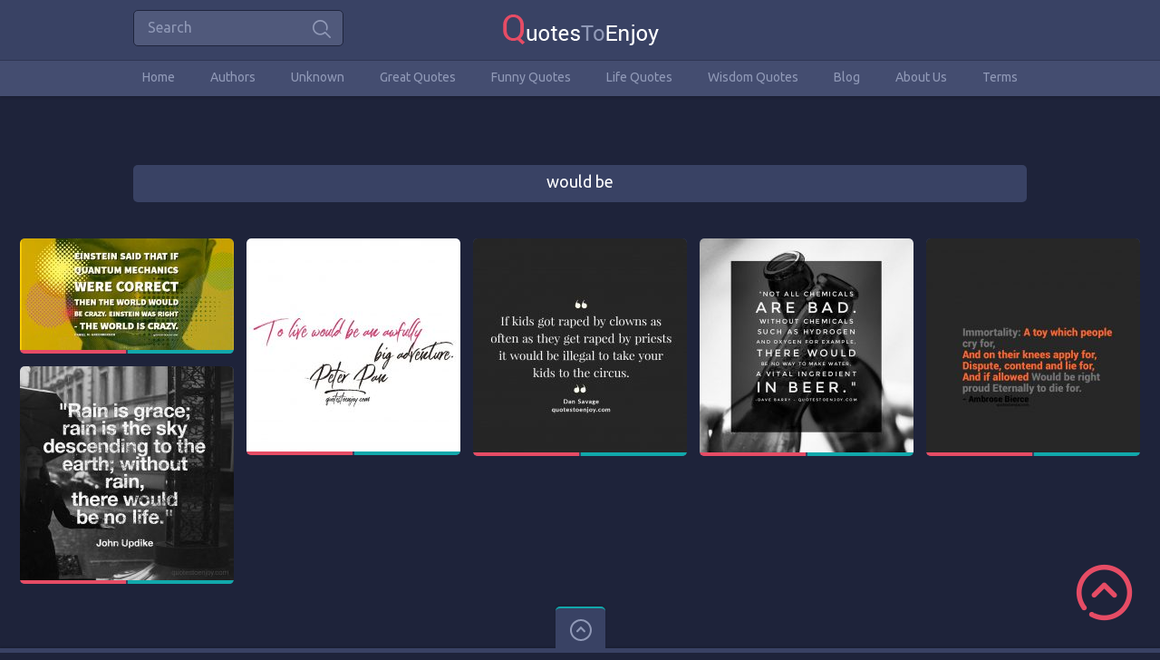

--- FILE ---
content_type: text/html; charset=UTF-8
request_url: https://quotestoenjoy.com/tag/would-be/
body_size: 10268
content:


<!doctype html>
<html lang="en-US">
<head>
<!-- Global site tag (gtag.js) - Google Ads: 968394432 -->
<script async src="https://www.googletagmanager.com/gtag/js?id=AW-968394432"></script>
<script>
  window.dataLayer = window.dataLayer || [];
  function gtag(){dataLayer.push(arguments);}
  gtag('js', new Date());

  gtag('config', 'AW-968394432');
</script>

<!-- Event snippet for Page view1 conversion page -->
<script>
  gtag('event', 'conversion', {'send_to': 'AW-968394432/tPdDCN6I_LIDEMCN4s0D'});
</script>

	<!-- Event snippet for Outbound click 1 conversion page
In your html page, add the snippet and call gtag_report_conversion when someone clicks on the chosen link or button. -->
<script>
function gtag_report_conversion(url) {
  var callback = function () {
    if (typeof(url) != 'undefined') {
      window.location = url;
    }
  };
  gtag('event', 'conversion', {
      'send_to': 'AW-968394432/qXdsCOqL9b4DEMCN4s0D',
      'event_callback': callback
  });
  return false;
}
</script>


<meta charset="UTF-8">
<meta name="viewport" content="width=device-width, initial-scale=1, maximum-scale=1.0, user-scalable=no">
<meta name="description" content="Picture quotes. Enjoy our hand-picked collection of Picture Quotes.">
<meta name="author" content="QuotesToEnjoy">
<link rel="icon" type="image/png" href="https://quotestoenjoy.com/wp-content/uploads/2016/04/Favicon.png">
<!-- Google Tag Manager -->
<script>(function(w,d,s,l,i){w[l]=w[l]||[];w[l].push({'gtm.start':
new Date().getTime(),event:'gtm.js'});var f=d.getElementsByTagName(s)[0],
j=d.createElement(s),dl=l!='dataLayer'?'&l='+l:'';j.async=true;j.src=
'https://www.googletagmanager.com/gtm.js?id='+i+dl;f.parentNode.insertBefore(j,f);
})(window,document,'script','dataLayer','GTM-M7GDHN4');</script>
<!-- End Google Tag Manager -->

<!-- Global site tag (gtag.js) - Google Analytics -->
<script async src="https://www.googletagmanager.com/gtag/js?id=UA-45695898-1"></script>
<script>
  window.dataLayer = window.dataLayer || [];
  function gtag(){dataLayer.push(arguments);}
  gtag('js', new Date());

  gtag('config', 'UA-45695898-1');
</script><title>would be &#8211; QuotesToEnjoy</title>
<link rel='dns-prefetch' href='//fonts.googleapis.com' />
<link rel='dns-prefetch' href='//s.w.org' />
<link rel="alternate" type="application/rss+xml" title="QuotesToEnjoy &raquo; Feed" href="https://quotestoenjoy.com/feed/" />
<link rel="alternate" type="application/rss+xml" title="QuotesToEnjoy &raquo; Comments Feed" href="https://quotestoenjoy.com/comments/feed/" />
<link rel="alternate" type="application/rss+xml" title="QuotesToEnjoy &raquo; would be Tag Feed" href="https://quotestoenjoy.com/tag/would-be/feed/" />
		<script type="text/javascript">
			window._wpemojiSettings = {"baseUrl":"https:\/\/s.w.org\/images\/core\/emoji\/12.0.0-1\/72x72\/","ext":".png","svgUrl":"https:\/\/s.w.org\/images\/core\/emoji\/12.0.0-1\/svg\/","svgExt":".svg","source":{"concatemoji":"https:\/\/quotestoenjoy.com\/wp-includes\/js\/wp-emoji-release.min.js?ver=5.2.21"}};
			!function(e,a,t){var n,r,o,i=a.createElement("canvas"),p=i.getContext&&i.getContext("2d");function s(e,t){var a=String.fromCharCode;p.clearRect(0,0,i.width,i.height),p.fillText(a.apply(this,e),0,0);e=i.toDataURL();return p.clearRect(0,0,i.width,i.height),p.fillText(a.apply(this,t),0,0),e===i.toDataURL()}function c(e){var t=a.createElement("script");t.src=e,t.defer=t.type="text/javascript",a.getElementsByTagName("head")[0].appendChild(t)}for(o=Array("flag","emoji"),t.supports={everything:!0,everythingExceptFlag:!0},r=0;r<o.length;r++)t.supports[o[r]]=function(e){if(!p||!p.fillText)return!1;switch(p.textBaseline="top",p.font="600 32px Arial",e){case"flag":return s([55356,56826,55356,56819],[55356,56826,8203,55356,56819])?!1:!s([55356,57332,56128,56423,56128,56418,56128,56421,56128,56430,56128,56423,56128,56447],[55356,57332,8203,56128,56423,8203,56128,56418,8203,56128,56421,8203,56128,56430,8203,56128,56423,8203,56128,56447]);case"emoji":return!s([55357,56424,55356,57342,8205,55358,56605,8205,55357,56424,55356,57340],[55357,56424,55356,57342,8203,55358,56605,8203,55357,56424,55356,57340])}return!1}(o[r]),t.supports.everything=t.supports.everything&&t.supports[o[r]],"flag"!==o[r]&&(t.supports.everythingExceptFlag=t.supports.everythingExceptFlag&&t.supports[o[r]]);t.supports.everythingExceptFlag=t.supports.everythingExceptFlag&&!t.supports.flag,t.DOMReady=!1,t.readyCallback=function(){t.DOMReady=!0},t.supports.everything||(n=function(){t.readyCallback()},a.addEventListener?(a.addEventListener("DOMContentLoaded",n,!1),e.addEventListener("load",n,!1)):(e.attachEvent("onload",n),a.attachEvent("onreadystatechange",function(){"complete"===a.readyState&&t.readyCallback()})),(n=t.source||{}).concatemoji?c(n.concatemoji):n.wpemoji&&n.twemoji&&(c(n.twemoji),c(n.wpemoji)))}(window,document,window._wpemojiSettings);
		</script>
		<style type="text/css">
img.wp-smiley,
img.emoji {
	display: inline !important;
	border: none !important;
	box-shadow: none !important;
	height: 1em !important;
	width: 1em !important;
	margin: 0 .07em !important;
	vertical-align: -0.1em !important;
	background: none !important;
	padding: 0 !important;
}
</style>
	<link rel='stylesheet' id='wp-block-library-css'  href='https://quotestoenjoy.com/wp-includes/css/dist/block-library/style.min.css?ver=5.2.21' type='text/css' media='all' />
<link rel='stylesheet' id='wpcp-slick-css'  href='https://quotestoenjoy.com/wp-content/plugins/wp-carousel-pro/public/css/slick.min.css?ver=3.6.7' type='text/css' media='all' />
<link rel='stylesheet' id='wpcp-bx-slider-css-css'  href='https://quotestoenjoy.com/wp-content/plugins/wp-carousel-pro/public/css/jquery.bxslider.min.css?ver=3.6.7' type='text/css' media='all' />
<link rel='stylesheet' id='wp-carousel-pro-fontawesome-css'  href='https://quotestoenjoy.com/wp-content/plugins/wp-carousel-pro/public/css/font-awesome.min.css?ver=3.6.7' type='text/css' media='all' />
<link rel='stylesheet' id='wpcp-fancybox-popup-css'  href='https://quotestoenjoy.com/wp-content/plugins/wp-carousel-pro/public/css/jquery.fancybox.min.css?ver=3.6.7' type='text/css' media='all' />
<link rel='stylesheet' id='wp-carousel-pro-css'  href='https://quotestoenjoy.com/wp-content/plugins/wp-carousel-pro/public/css/wp-carousel-pro-public.min.css?ver=3.6.7' type='text/css' media='all' />
<style id='wp-carousel-pro-inline-css' type='text/css'>

	#wpcpro-wrapper-21954 #sp-wp-carousel-pro-id-21954.sp-wpcp-21954 .wpcp-all-captions .wpcp-image-caption a,
	#wpcpro-wrapper-21954 #sp-wp-carousel-pro-id-21954.sp-wpcp-21954 .wpcp-all-captions .wpcp-image-caption {
			color: #333;
			font-size: 15px;
			line-height: 23px;
			letter-spacing: 0px;
			text-transform: capitalize;
			text-align: center;
			font-family: Open Sans;
			font-weight: 600;
			font-style: normal;
		}
		#wpcpro-wrapper-21954 #sp-wp-carousel-pro-id-21954.sp-wpcp-21954 .wpcp-all-captions .wpcp-image-description {
			color: #333;
			font-size: 14px;
			line-height: 21px;
			letter-spacing: 0px;
			text-transform: none;
			text-align: center;
			font-family: Open Sans;
			font-weight: 400;
			font-style: normal;}.sp-wp-carousel-pro-id-21954 .fancybox-bg{
		background: #0b0b0b;
		opacity: 0.8;
	}
	.sp-wp-carousel-pro-id-21954.wpcp-fancybox-wrapper .fancybox-caption .wpcp_image_details,
	.sp-wp-carousel-pro-id-21954 .fancybox-caption .wpcp_image_details .wpcp_img_caption{
		color: #ffffff;
	}
	.sp-wp-carousel-pro-id-21954 .fancybox-caption .wpcp_image_details .wpcp_desc{
		color: #ffffff;
	}#wpcpro-wrapper-21954 .wpcpro-post-load-more button,
#wpcpro-wrapper-21954 .wpcpro-post-pagination .page-numbers, #wpcpro-wrapper-21954 .wpcpro-load-more button{
    color: #5e5e5e;
    border-color: #dddddd;
    background:  #ffffff;
}#wpcpro-wrapper-21954 .wpcpro-load-more button:hover,
#wpcpro-wrapper-21954 .wpcpro-post-load-more button:hover{
    color: #ffffff;
    border-color: #178087;
    background:  #178087;
}
#wpcpro-wrapper-21954 .wpcpro-load-more,
#wpcpro-wrapper-21954 .wpcpro-post-load-more, #wpcpro-wrapper-21954 .wpcpro-post-pagination {
    text-align: center;
}
#wpcpro-wrapper-21954 .wpcpro-post-pagination .page-numbers:hover,
#wpcpro-wrapper-21954 .wpcpro-post-pagination .page-numbers.current,
#wpcpro-wrapper-21954 .wpcpro-post-pagination .page-numbers.current{
    color: #ffffff;
    border-color: #178087;
    background:  #178087;
}#wpcpro-wrapper-21954 #sp-wp-carousel-pro-id-21954.wpcp-carousel-section.sp-wpcp-21954 .wpcpro-row [class*="wpcpro-col-"] {
	padding-right: 10px;
	padding-left: 10px;
	padding-bottom: 20px;
}
#wpcpro-wrapper-21954 #sp-wp-carousel-pro-id-21954.wpcp-carousel-section.sp-wpcp-21954 .wpcpro-row {
	margin-right: -10px;
	margin-left: -10px;
}
	#wpcpro-wrapper-21954 #sp-wp-carousel-pro-id-21954.wpcp-carousel-section.sp-wpcp-21954 .slick-prev,
	#wpcpro-wrapper-21954 #sp-wp-carousel-pro-id-21954.wpcp-carousel-section.sp-wpcp-21954 .slick-next {
			color: #aaa;
			background-color: transparent;
			border: 1px solid;
			border-color: #aaa;
			border-radius: 0%;
			font-size: 20px;

		}
		#wpcpro-wrapper-21954 #sp-wp-carousel-pro-id-21954.wpcp-carousel-section.sp-wpcp-21954 .slick-prev:hover,
		#wpcpro-wrapper-21954 #sp-wp-carousel-pro-id-21954.wpcp-carousel-section.sp-wpcp-21954 .slick-next:hover {
			color: #fff;
			background-color: #178087;
			border-color: #178087;
			font-size: 20px;
		}
	#wpcpro-wrapper-21954 #sp-wp-carousel-pro-id-21954.sp-wpcp-21954.nav-vertical-center-inner-hover.slick-dotted .slick-next,
	#wpcpro-wrapper-21954 #sp-wp-carousel-pro-id-21954.wpcp-carousel-section.sp-wpcp-21954.nav-vertical-center-inner-hover.slick-dotted .slick-prev,
	#wpcpro-wrapper-21954 #sp-wp-carousel-pro-id-21954.wpcp-carousel-section.sp-wpcp-21954.nav-vertical-center-inner.slick-dotted .slick-next,
	#wpcpro-wrapper-21954 #sp-wp-carousel-pro-id-21954.wpcp-carousel-section.sp-wpcp-21954.nav-vertical-center-inner.slick-dotted .slick-prev,
	#wpcpro-wrapper-21954 #sp-wp-carousel-pro-id-21954.wpcp-carousel-section.sp-wpcp-21954.nav-vertical-center.slick-dotted .slick-next,
	#wpcpro-wrapper-21954 #sp-wp-carousel-pro-id-21954.wpcp-carousel-section.sp-wpcp-21954.nav-vertical-center.slick-dotted .slick-prev {
			margin-top: -37px;
		}
#wpcpro-wrapper-21954 #sp-wp-carousel-pro-id-21954.wpcp-carousel-section.sp-wpcp-21954 ul.slick-dots {
		margin: 22px 0px 0px 0px;
	}
	#wpcpro-wrapper-21954 #sp-wp-carousel-pro-id-21954.wpcp-carousel-section.sp-wpcp-21954 ul.slick-dots li button {
		background-color: #cccccc;
	}
	#wpcpro-wrapper-21954 #sp-wp-carousel-pro-id-21954.wpcp-carousel-section.sp-wpcp-21954 ul.slick-dots li.slick-active button {
		background-color: #178087;
	}
	#wpcpro-wrapper-21954 #sp-wp-carousel-pro-id-21954.wpcp-carousel-section.sp-wpcp-21954:not(.wpcp-product-carousel) .wpcp-single-item {
		border: 1px solid #dddddd;
		padding: 0px 0px 0px 0px;
	}

		.wpcp-carousel-wrapper.wpcp-wrapper-21954{
			position: relative;
		}
		#wpcp-preloader-21954{
			background: #fff;
			position: absolute;
			left: 0;
			top: 0;
			height: 100%;
			width: 100%;
			text-align: center;
			display: flex;
			align-items: center;
			justify-content: center;
			z-index: 999;
		}
		
		@media screen and (max-width: 479px) {
			#wpcpro-wrapper-21954 #sp-wp-carousel-pro-id-21954.wpcp-carousel-section.sp-wpcp-21954.nav-top-left,
			#wpcpro-wrapper-21954 #sp-wp-carousel-pro-id-21954.wpcp-carousel-section.sp-wpcp-21954.nav-top-center,
			#wpcpro-wrapper-21954 #sp-wp-carousel-pro-id-21954.wpcp-carousel-section.sp-wpcp-21954.nav-top-right {
				padding-top: 0;
			}
			#wpcpro-wrapper-21954 #sp-wp-carousel-pro-id-21954.wpcp-carousel-section.sp-wpcp-21954.nav-bottom-left,
			#wpcpro-wrapper-21954 #sp-wp-carousel-pro-id-21954.wpcp-carousel-section.sp-wpcp-21954.nav-bottom-center,
			#wpcpro-wrapper-21954 #sp-wp-carousel-pro-id-21954.wpcp-carousel-section.sp-wpcp-21954.nav-bottom-right{
				padding-bottom: 0;
			}
			#wpcpro-wrapper-21954 #sp-wp-carousel-pro-id-21954.wpcp-carousel-section.nav-vertical-center {
				padding: 0;
			}
		}
			#wpcpro-wrapper-21954 #sp-wp-carousel-pro-id-21954.wpcp-carousel-section.sp-wpcp-21954 .slick-list {
			margin-right: -20px;
		}
	#wpcpro-wrapper-21954 #sp-wp-carousel-pro-id-21954.wpcp-carousel-section.sp-wpcp-21954 .slick-slide {
			margin-right: 20px;
		}
		#wpcpro-wrapper-21954 #sp-wp-carousel-pro-id-21954.wpcp-carousel-section.sp-wpcp-21954 .slick-list {
		margin-right: -20px;
		margin-bottom:-20px;
	}
	#wpcpro-wrapper-21954 #sp-wp-carousel-pro-id-21954.wpcp-carousel-section.sp-wpcp-21954 .slick-slide .wpcp-single-item{
		margin-bottom: 20px; }
	.wpcp-carousel-wrapper.wpcp-wrapper-21954{
		text-align: center;
	}
	@media screen and (min-width: 981px) {
		#wpcpro-wrapper-21954 #sp-wp-carousel-pro-id-21954.wpcp-carousel-section.sp-wpcp-21954:not(.wpcp-content-carousel) .wpcp-single-item img { max-height:300px; }
	}
	@media screen and (min-width: 737px) and (max-width: 980px) {
		#wpcpro-wrapper-21954 #sp-wp-carousel-pro-id-21954.wpcp-carousel-section.sp-wpcp-21954:not(.wpcp-content-carousel) .wpcp-single-item img { max-height:300px; }
	}
	@media screen and (min-width: 481px) and (max-width: 736px) {
		#wpcpro-wrapper-21954 #sp-wp-carousel-pro-id-21954.wpcp-carousel-section.sp-wpcp-21954:not(.wpcp-content-carousel) .wpcp-single-item img { max-height:200px; }
	}
	@media screen and  (max-width: 480px) {
		#wpcpro-wrapper-21954 #sp-wp-carousel-pro-id-21954.wpcp-carousel-section.sp-wpcp-21954:not(.wpcp-content-carousel) .wpcp-single-item img { max-height:180px; }
	}
	#wpcpro-wrapper-21954 #sp-wp-carousel-pro-id-21954.sp-wpcp-21954 .wpcp-slide-image img,
	#wpcpro-wrapper-21954 #sp-wp-carousel-pro-id-21954.sp-wpcp-21954.wpcp-product-carousel .wpcp-slide-image a {
		border-radius: 0px;
	}
#wpcpro-wrapper-21954 #sp-wp-carousel-pro-id-21954.sp-wpcp-21954:not(.wpcp-product-carousel):not(.wpcp-content-carousel) .wpcp-single-item {
	background: #f9f9f9;
}
 .sp-wp-carousel-pro-id-21954.wpcp-fancybox-wrapper .fancybox-navigation .fancybox-button .wpcp-fancybox-nav-arrow i {
	color: #ccc;
}
.sp-wp-carousel-pro-id-21954.wpcp-fancybox-wrapper .fancybox-navigation .fancybox-button .wpcp-fancybox-nav-arrow i:hover {
	color: #fff;
}
.sp-wp-carousel-pro-id-21954.wpcp-fancybox-wrapper .fancybox-navigation .fancybox-button {
	background: #1e1e1e;
}
.sp-wp-carousel-pro-id-21954.wpcp-fancybox-wrapper .fancybox-navigation .fancybox-button:hover {
	background: #1e1e1e;
}
.sp-wp-carousel-pro-id-21954.wpcp-fancybox-wrapper .fancybox-caption .wpcp_image_details{
	color: #ffffff;
}
#wpcpro-wrapper-21954 #sp-wp-carousel-pro-id-21954.wpcp-carousel-section .wpcp-mix-content .wpcp_icon_overlay i,
#wpcpro-wrapper-21954 #sp-wp-carousel-pro-id-21954.wpcp-carousel-section.wpcp-image-carousel .wpcp-slide-image .wpcp_icon_overlay i {
	font-size: 16px;
	color: #fff;
	background: rgba(0, 0, 0, 0.5);
	padding : 10px;
	border-radius: 50%;
}
#wpcpro-wrapper-21954 #sp-wp-carousel-pro-id-21954.wpcp-carousel-section .wpcp-mix-content .wpcp_icon_overlay,
#wpcpro-wrapper-21954 #sp-wp-carousel-pro-id-21954.wpcp-carousel-section.wpcp-image-carousel .wpcp-slide-image .wpcp_icon_overlay {
	background-color: rgba(0,0,0,0.5);
}
#wpcpro-wrapper-21954 #sp-wp-carousel-pro-id-21954.wpcp-carousel-section .wpcp-mix-content .wpcp_icon_overlay i:hover,
#wpcpro-wrapper-21954 #sp-wp-carousel-pro-id-21954.wpcp-carousel-section.wpcp-image-carousel .wpcp-slide-image .wpcp_icon_overlay i:hover {
	color: #fff;
	background: rgba(0, 0, 0, 0.8);
}

	#wpcpro-wrapper-21934 #sp-wp-carousel-pro-id-21934.sp-wpcp-21934 .wpcp-all-captions .wpcp-image-caption a,
	#wpcpro-wrapper-21934 #sp-wp-carousel-pro-id-21934.sp-wpcp-21934 .wpcp-all-captions .wpcp-image-caption {
			color: #333;
			font-size: 15px;
			line-height: 23px;
			letter-spacing: 0px;
			text-transform: capitalize;
			text-align: center;
			font-family: Open Sans;
			font-weight: 600;
			font-style: normal;
		}
		#wpcpro-wrapper-21934 #sp-wp-carousel-pro-id-21934.sp-wpcp-21934 .wpcp-all-captions .wpcp-image-description {
			color: #333;
			font-size: 14px;
			line-height: 21px;
			letter-spacing: 0px;
			text-transform: none;
			text-align: center;
			font-family: Open Sans;
			font-weight: 400;
			font-style: normal;}.sp-wp-carousel-pro-id-21934 .fancybox-bg{
		background: #0b0b0b;
		opacity: 0.8;
	}
	.sp-wp-carousel-pro-id-21934.wpcp-fancybox-wrapper .fancybox-caption .wpcp_image_details,
	.sp-wp-carousel-pro-id-21934 .fancybox-caption .wpcp_image_details .wpcp_img_caption{
		color: #ffffff;
	}
	.sp-wp-carousel-pro-id-21934 .fancybox-caption .wpcp_image_details .wpcp_desc{
		color: #ffffff;
	}#wpcpro-wrapper-21934 .wpcpro-post-load-more button,
#wpcpro-wrapper-21934 .wpcpro-post-pagination .page-numbers, #wpcpro-wrapper-21934 .wpcpro-load-more button{
    color: #5e5e5e;
    border-color: #dddddd;
    background:  #ffffff;
}#wpcpro-wrapper-21934 .wpcpro-load-more button:hover,
#wpcpro-wrapper-21934 .wpcpro-post-load-more button:hover{
    color: #ffffff;
    border-color: #178087;
    background:  #178087;
}
#wpcpro-wrapper-21934 .wpcpro-load-more,
#wpcpro-wrapper-21934 .wpcpro-post-load-more, #wpcpro-wrapper-21934 .wpcpro-post-pagination {
    text-align: center;
}
#wpcpro-wrapper-21934 .wpcpro-post-pagination .page-numbers:hover,
#wpcpro-wrapper-21934 .wpcpro-post-pagination .page-numbers.current,
#wpcpro-wrapper-21934 .wpcpro-post-pagination .page-numbers.current{
    color: #ffffff;
    border-color: #178087;
    background:  #178087;
}#wpcpro-wrapper-21934 #sp-wp-carousel-pro-id-21934.wpcp-carousel-section.sp-wpcp-21934 .wpcpro-row [class*="wpcpro-col-"] {
	padding-right: 10px;
	padding-left: 10px;
	padding-bottom: 20px;
}
#wpcpro-wrapper-21934 #sp-wp-carousel-pro-id-21934.wpcp-carousel-section.sp-wpcp-21934 .wpcpro-row {
	margin-right: -10px;
	margin-left: -10px;
}
	#wpcpro-wrapper-21934 #sp-wp-carousel-pro-id-21934.wpcp-carousel-section.sp-wpcp-21934 .slick-prev,
	#wpcpro-wrapper-21934 #sp-wp-carousel-pro-id-21934.wpcp-carousel-section.sp-wpcp-21934 .slick-next {
			color: #aaa;
			background-color: transparent;
			border: 1px solid;
			border-color: #aaa;
			border-radius: 0%;
			font-size: 20px;

		}
		#wpcpro-wrapper-21934 #sp-wp-carousel-pro-id-21934.wpcp-carousel-section.sp-wpcp-21934 .slick-prev:hover,
		#wpcpro-wrapper-21934 #sp-wp-carousel-pro-id-21934.wpcp-carousel-section.sp-wpcp-21934 .slick-next:hover {
			color: #fff;
			background-color: #178087;
			border-color: #178087;
			font-size: 20px;
		}
	#wpcpro-wrapper-21934 #sp-wp-carousel-pro-id-21934.sp-wpcp-21934.nav-vertical-center-inner-hover.slick-dotted .slick-next,
	#wpcpro-wrapper-21934 #sp-wp-carousel-pro-id-21934.wpcp-carousel-section.sp-wpcp-21934.nav-vertical-center-inner-hover.slick-dotted .slick-prev,
	#wpcpro-wrapper-21934 #sp-wp-carousel-pro-id-21934.wpcp-carousel-section.sp-wpcp-21934.nav-vertical-center-inner.slick-dotted .slick-next,
	#wpcpro-wrapper-21934 #sp-wp-carousel-pro-id-21934.wpcp-carousel-section.sp-wpcp-21934.nav-vertical-center-inner.slick-dotted .slick-prev,
	#wpcpro-wrapper-21934 #sp-wp-carousel-pro-id-21934.wpcp-carousel-section.sp-wpcp-21934.nav-vertical-center.slick-dotted .slick-next,
	#wpcpro-wrapper-21934 #sp-wp-carousel-pro-id-21934.wpcp-carousel-section.sp-wpcp-21934.nav-vertical-center.slick-dotted .slick-prev {
			margin-top: -37px;
		}
#wpcpro-wrapper-21934 #sp-wp-carousel-pro-id-21934.wpcp-carousel-section.sp-wpcp-21934 ul.slick-dots {
		margin: 22px 0px 0px 0px;
	}
	#wpcpro-wrapper-21934 #sp-wp-carousel-pro-id-21934.wpcp-carousel-section.sp-wpcp-21934 ul.slick-dots li button {
		background-color: #cccccc;
	}
	#wpcpro-wrapper-21934 #sp-wp-carousel-pro-id-21934.wpcp-carousel-section.sp-wpcp-21934 ul.slick-dots li.slick-active button {
		background-color: #178087;
	}
	#wpcpro-wrapper-21934 #sp-wp-carousel-pro-id-21934.wpcp-carousel-section.sp-wpcp-21934:not(.wpcp-product-carousel) .wpcp-single-item {
		border: 1px solid #dddddd;
		padding: 0px 0px 0px 0px;
	}

		.wpcp-carousel-wrapper.wpcp-wrapper-21934{
			position: relative;
		}
		#wpcp-preloader-21934{
			background: #fff;
			position: absolute;
			left: 0;
			top: 0;
			height: 100%;
			width: 100%;
			text-align: center;
			display: flex;
			align-items: center;
			justify-content: center;
			z-index: 999;
		}
		
		@media screen and (max-width: 479px) {
			#wpcpro-wrapper-21934 #sp-wp-carousel-pro-id-21934.wpcp-carousel-section.sp-wpcp-21934.nav-top-left,
			#wpcpro-wrapper-21934 #sp-wp-carousel-pro-id-21934.wpcp-carousel-section.sp-wpcp-21934.nav-top-center,
			#wpcpro-wrapper-21934 #sp-wp-carousel-pro-id-21934.wpcp-carousel-section.sp-wpcp-21934.nav-top-right {
				padding-top: 0;
			}
			#wpcpro-wrapper-21934 #sp-wp-carousel-pro-id-21934.wpcp-carousel-section.sp-wpcp-21934.nav-bottom-left,
			#wpcpro-wrapper-21934 #sp-wp-carousel-pro-id-21934.wpcp-carousel-section.sp-wpcp-21934.nav-bottom-center,
			#wpcpro-wrapper-21934 #sp-wp-carousel-pro-id-21934.wpcp-carousel-section.sp-wpcp-21934.nav-bottom-right{
				padding-bottom: 0;
			}
			#wpcpro-wrapper-21934 #sp-wp-carousel-pro-id-21934.wpcp-carousel-section.nav-vertical-center {
				padding: 0;
			}
		}
			#wpcpro-wrapper-21934 #sp-wp-carousel-pro-id-21934.wpcp-carousel-section.sp-wpcp-21934 .slick-list {
			margin-right: -20px;
		}
	#wpcpro-wrapper-21934 #sp-wp-carousel-pro-id-21934.wpcp-carousel-section.sp-wpcp-21934 .slick-slide {
			margin-right: 20px;
		}
		#wpcpro-wrapper-21934 #sp-wp-carousel-pro-id-21934.wpcp-carousel-section.sp-wpcp-21934 .slick-list {
		margin-right: -20px;
		margin-bottom:-20px;
	}
	#wpcpro-wrapper-21934 #sp-wp-carousel-pro-id-21934.wpcp-carousel-section.sp-wpcp-21934 .slick-slide .wpcp-single-item{
		margin-bottom: 20px; }
	.wpcp-carousel-wrapper.wpcp-wrapper-21934{
		text-align: center;
	}
	@media screen and (min-width: 981px) {
		#wpcpro-wrapper-21934 #sp-wp-carousel-pro-id-21934.wpcp-carousel-section.sp-wpcp-21934:not(.wpcp-content-carousel) .wpcp-single-item img { max-height:300px; }
	}
	@media screen and (min-width: 737px) and (max-width: 980px) {
		#wpcpro-wrapper-21934 #sp-wp-carousel-pro-id-21934.wpcp-carousel-section.sp-wpcp-21934:not(.wpcp-content-carousel) .wpcp-single-item img { max-height:300px; }
	}
	@media screen and (min-width: 481px) and (max-width: 736px) {
		#wpcpro-wrapper-21934 #sp-wp-carousel-pro-id-21934.wpcp-carousel-section.sp-wpcp-21934:not(.wpcp-content-carousel) .wpcp-single-item img { max-height:200px; }
	}
	@media screen and  (max-width: 480px) {
		#wpcpro-wrapper-21934 #sp-wp-carousel-pro-id-21934.wpcp-carousel-section.sp-wpcp-21934:not(.wpcp-content-carousel) .wpcp-single-item img { max-height:180px; }
	}
	#wpcpro-wrapper-21934 #sp-wp-carousel-pro-id-21934.sp-wpcp-21934 .wpcp-slide-image img,
	#wpcpro-wrapper-21934 #sp-wp-carousel-pro-id-21934.sp-wpcp-21934.wpcp-product-carousel .wpcp-slide-image a {
		border-radius: 0px;
	}
#wpcpro-wrapper-21934 #sp-wp-carousel-pro-id-21934.sp-wpcp-21934:not(.wpcp-product-carousel):not(.wpcp-content-carousel) .wpcp-single-item {
	background: #f9f9f9;
}
 .sp-wp-carousel-pro-id-21934.wpcp-fancybox-wrapper .fancybox-navigation .fancybox-button .wpcp-fancybox-nav-arrow i {
	color: #ccc;
}
.sp-wp-carousel-pro-id-21934.wpcp-fancybox-wrapper .fancybox-navigation .fancybox-button .wpcp-fancybox-nav-arrow i:hover {
	color: #fff;
}
.sp-wp-carousel-pro-id-21934.wpcp-fancybox-wrapper .fancybox-navigation .fancybox-button {
	background: #1e1e1e;
}
.sp-wp-carousel-pro-id-21934.wpcp-fancybox-wrapper .fancybox-navigation .fancybox-button:hover {
	background: #1e1e1e;
}
.sp-wp-carousel-pro-id-21934.wpcp-fancybox-wrapper .fancybox-caption .wpcp_image_details{
	color: #ffffff;
}
#wpcpro-wrapper-21934 #sp-wp-carousel-pro-id-21934.wpcp-carousel-section .wpcp-mix-content .wpcp_icon_overlay i,
#wpcpro-wrapper-21934 #sp-wp-carousel-pro-id-21934.wpcp-carousel-section.wpcp-image-carousel .wpcp-slide-image .wpcp_icon_overlay i {
	font-size: 16px;
	color: #fff;
	background: rgba(0, 0, 0, 0.5);
	padding : 10px;
	border-radius: 50%;
}
#wpcpro-wrapper-21934 #sp-wp-carousel-pro-id-21934.wpcp-carousel-section .wpcp-mix-content .wpcp_icon_overlay,
#wpcpro-wrapper-21934 #sp-wp-carousel-pro-id-21934.wpcp-carousel-section.wpcp-image-carousel .wpcp-slide-image .wpcp_icon_overlay {
	background-color: rgba(0,0,0,0.5);
}
#wpcpro-wrapper-21934 #sp-wp-carousel-pro-id-21934.wpcp-carousel-section .wpcp-mix-content .wpcp_icon_overlay i:hover,
#wpcpro-wrapper-21934 #sp-wp-carousel-pro-id-21934.wpcp-carousel-section.wpcp-image-carousel .wpcp-slide-image .wpcp_icon_overlay i:hover {
	color: #fff;
	background: rgba(0, 0, 0, 0.8);
}

	#wpcpro-wrapper-21923 #sp-wp-carousel-pro-id-21923.sp-wpcp-21923 .wpcp-all-captions .wpcp-image-caption a,
	#wpcpro-wrapper-21923 #sp-wp-carousel-pro-id-21923.sp-wpcp-21923 .wpcp-all-captions .wpcp-image-caption {
			color: #333;
			font-size: 15px;
			line-height: 23px;
			letter-spacing: 0px;
			text-transform: capitalize;
			text-align: center;
			font-family: Open Sans;
			font-weight: 600;
			font-style: normal;
		}
		#wpcpro-wrapper-21923 #sp-wp-carousel-pro-id-21923.sp-wpcp-21923 .wpcp-all-captions .wpcp-image-description {
			color: #333;
			font-size: 14px;
			line-height: 21px;
			letter-spacing: 0px;
			text-transform: none;
			text-align: center;
			font-family: Open Sans;
			font-weight: 400;
			font-style: normal;}.sp-wp-carousel-pro-id-21923 .fancybox-bg{
		background: #0b0b0b;
		opacity: 0.8;
	}
	.sp-wp-carousel-pro-id-21923.wpcp-fancybox-wrapper .fancybox-caption .wpcp_image_details,
	.sp-wp-carousel-pro-id-21923 .fancybox-caption .wpcp_image_details .wpcp_img_caption{
		color: #ffffff;
	}
	.sp-wp-carousel-pro-id-21923 .fancybox-caption .wpcp_image_details .wpcp_desc{
		color: #ffffff;
	}#wpcpro-wrapper-21923 .wpcpro-post-load-more button,
#wpcpro-wrapper-21923 .wpcpro-post-pagination .page-numbers, #wpcpro-wrapper-21923 .wpcpro-load-more button{
    color: #5e5e5e;
    border-color: #dddddd;
    background:  #ffffff;
}#wpcpro-wrapper-21923 .wpcpro-load-more button:hover,
#wpcpro-wrapper-21923 .wpcpro-post-load-more button:hover{
    color: #ffffff;
    border-color: #178087;
    background:  #178087;
}
#wpcpro-wrapper-21923 .wpcpro-load-more,
#wpcpro-wrapper-21923 .wpcpro-post-load-more, #wpcpro-wrapper-21923 .wpcpro-post-pagination {
    text-align: center;
}
#wpcpro-wrapper-21923 .wpcpro-post-pagination .page-numbers:hover,
#wpcpro-wrapper-21923 .wpcpro-post-pagination .page-numbers.current,
#wpcpro-wrapper-21923 .wpcpro-post-pagination .page-numbers.current{
    color: #ffffff;
    border-color: #178087;
    background:  #178087;
}#wpcpro-wrapper-21923 #sp-wp-carousel-pro-id-21923.wpcp-carousel-section.sp-wpcp-21923 .wpcpro-row [class*="wpcpro-col-"] {
	padding-right: 10px;
	padding-left: 10px;
	padding-bottom: 20px;
}
#wpcpro-wrapper-21923 #sp-wp-carousel-pro-id-21923.wpcp-carousel-section.sp-wpcp-21923 .wpcpro-row {
	margin-right: -10px;
	margin-left: -10px;
}
	#wpcpro-wrapper-21923 #sp-wp-carousel-pro-id-21923.wpcp-carousel-section.sp-wpcp-21923 .slick-prev,
	#wpcpro-wrapper-21923 #sp-wp-carousel-pro-id-21923.wpcp-carousel-section.sp-wpcp-21923 .slick-next {
			color: #aaa;
			background-color: transparent;
			border: 1px solid;
			border-color: #aaa;
			border-radius: 0%;
			font-size: 20px;

		}
		#wpcpro-wrapper-21923 #sp-wp-carousel-pro-id-21923.wpcp-carousel-section.sp-wpcp-21923 .slick-prev:hover,
		#wpcpro-wrapper-21923 #sp-wp-carousel-pro-id-21923.wpcp-carousel-section.sp-wpcp-21923 .slick-next:hover {
			color: #fff;
			background-color: #178087;
			border-color: #178087;
			font-size: 20px;
		}
	#wpcpro-wrapper-21923 #sp-wp-carousel-pro-id-21923.sp-wpcp-21923.nav-vertical-center-inner-hover.slick-dotted .slick-next,
	#wpcpro-wrapper-21923 #sp-wp-carousel-pro-id-21923.wpcp-carousel-section.sp-wpcp-21923.nav-vertical-center-inner-hover.slick-dotted .slick-prev,
	#wpcpro-wrapper-21923 #sp-wp-carousel-pro-id-21923.wpcp-carousel-section.sp-wpcp-21923.nav-vertical-center-inner.slick-dotted .slick-next,
	#wpcpro-wrapper-21923 #sp-wp-carousel-pro-id-21923.wpcp-carousel-section.sp-wpcp-21923.nav-vertical-center-inner.slick-dotted .slick-prev,
	#wpcpro-wrapper-21923 #sp-wp-carousel-pro-id-21923.wpcp-carousel-section.sp-wpcp-21923.nav-vertical-center.slick-dotted .slick-next,
	#wpcpro-wrapper-21923 #sp-wp-carousel-pro-id-21923.wpcp-carousel-section.sp-wpcp-21923.nav-vertical-center.slick-dotted .slick-prev {
			margin-top: -37px;
		}
#wpcpro-wrapper-21923 #sp-wp-carousel-pro-id-21923.wpcp-carousel-section.sp-wpcp-21923 ul.slick-dots {
		margin: 22px 0px 0px 0px;
	}
	#wpcpro-wrapper-21923 #sp-wp-carousel-pro-id-21923.wpcp-carousel-section.sp-wpcp-21923 ul.slick-dots li button {
		background-color: #cccccc;
	}
	#wpcpro-wrapper-21923 #sp-wp-carousel-pro-id-21923.wpcp-carousel-section.sp-wpcp-21923 ul.slick-dots li.slick-active button {
		background-color: #178087;
	}
	#wpcpro-wrapper-21923 #sp-wp-carousel-pro-id-21923.wpcp-carousel-section.sp-wpcp-21923:not(.wpcp-product-carousel) .wpcp-single-item {
		border: 1px solid #dddddd;
		padding: 0px 0px 0px 0px;
	}

		.wpcp-carousel-wrapper.wpcp-wrapper-21923{
			position: relative;
		}
		#wpcp-preloader-21923{
			background: #fff;
			position: absolute;
			left: 0;
			top: 0;
			height: 100%;
			width: 100%;
			text-align: center;
			display: flex;
			align-items: center;
			justify-content: center;
			z-index: 999;
		}
		
		@media screen and (max-width: 479px) {
			#wpcpro-wrapper-21923 #sp-wp-carousel-pro-id-21923.wpcp-carousel-section.sp-wpcp-21923.nav-top-left,
			#wpcpro-wrapper-21923 #sp-wp-carousel-pro-id-21923.wpcp-carousel-section.sp-wpcp-21923.nav-top-center,
			#wpcpro-wrapper-21923 #sp-wp-carousel-pro-id-21923.wpcp-carousel-section.sp-wpcp-21923.nav-top-right {
				padding-top: 0;
			}
			#wpcpro-wrapper-21923 #sp-wp-carousel-pro-id-21923.wpcp-carousel-section.sp-wpcp-21923.nav-bottom-left,
			#wpcpro-wrapper-21923 #sp-wp-carousel-pro-id-21923.wpcp-carousel-section.sp-wpcp-21923.nav-bottom-center,
			#wpcpro-wrapper-21923 #sp-wp-carousel-pro-id-21923.wpcp-carousel-section.sp-wpcp-21923.nav-bottom-right{
				padding-bottom: 0;
			}
			#wpcpro-wrapper-21923 #sp-wp-carousel-pro-id-21923.wpcp-carousel-section.nav-vertical-center {
				padding: 0;
			}
		}
			#wpcpro-wrapper-21923 #sp-wp-carousel-pro-id-21923.wpcp-carousel-section.sp-wpcp-21923 .slick-list {
			margin-right: -20px;
		}
	#wpcpro-wrapper-21923 #sp-wp-carousel-pro-id-21923.wpcp-carousel-section.sp-wpcp-21923 .slick-slide {
			margin-right: 20px;
		}
		#wpcpro-wrapper-21923 #sp-wp-carousel-pro-id-21923.wpcp-carousel-section.sp-wpcp-21923 .slick-list {
		margin-right: -20px;
		margin-bottom:-20px;
	}
	#wpcpro-wrapper-21923 #sp-wp-carousel-pro-id-21923.wpcp-carousel-section.sp-wpcp-21923 .slick-slide .wpcp-single-item{
		margin-bottom: 20px; }
	.wpcp-carousel-wrapper.wpcp-wrapper-21923{
		text-align: center;
	}
	@media screen and (min-width: 981px) {
		#wpcpro-wrapper-21923 #sp-wp-carousel-pro-id-21923.wpcp-carousel-section.sp-wpcp-21923:not(.wpcp-content-carousel) .wpcp-single-item img { max-height:300px; }
	}
	@media screen and (min-width: 737px) and (max-width: 980px) {
		#wpcpro-wrapper-21923 #sp-wp-carousel-pro-id-21923.wpcp-carousel-section.sp-wpcp-21923:not(.wpcp-content-carousel) .wpcp-single-item img { max-height:300px; }
	}
	@media screen and (min-width: 481px) and (max-width: 736px) {
		#wpcpro-wrapper-21923 #sp-wp-carousel-pro-id-21923.wpcp-carousel-section.sp-wpcp-21923:not(.wpcp-content-carousel) .wpcp-single-item img { max-height:200px; }
	}
	@media screen and  (max-width: 480px) {
		#wpcpro-wrapper-21923 #sp-wp-carousel-pro-id-21923.wpcp-carousel-section.sp-wpcp-21923:not(.wpcp-content-carousel) .wpcp-single-item img { max-height:180px; }
	}
	#wpcpro-wrapper-21923 #sp-wp-carousel-pro-id-21923.sp-wpcp-21923 .wpcp-slide-image img,
	#wpcpro-wrapper-21923 #sp-wp-carousel-pro-id-21923.sp-wpcp-21923.wpcp-product-carousel .wpcp-slide-image a {
		border-radius: 0px;
	}
#wpcpro-wrapper-21923 #sp-wp-carousel-pro-id-21923.sp-wpcp-21923:not(.wpcp-product-carousel):not(.wpcp-content-carousel) .wpcp-single-item {
	background: #f9f9f9;
}
 .sp-wp-carousel-pro-id-21923.wpcp-fancybox-wrapper .fancybox-navigation .fancybox-button .wpcp-fancybox-nav-arrow i {
	color: #ccc;
}
.sp-wp-carousel-pro-id-21923.wpcp-fancybox-wrapper .fancybox-navigation .fancybox-button .wpcp-fancybox-nav-arrow i:hover {
	color: #fff;
}
.sp-wp-carousel-pro-id-21923.wpcp-fancybox-wrapper .fancybox-navigation .fancybox-button {
	background: #1e1e1e;
}
.sp-wp-carousel-pro-id-21923.wpcp-fancybox-wrapper .fancybox-navigation .fancybox-button:hover {
	background: #1e1e1e;
}
.sp-wp-carousel-pro-id-21923.wpcp-fancybox-wrapper .fancybox-caption .wpcp_image_details{
	color: #ffffff;
}
#wpcpro-wrapper-21923 #sp-wp-carousel-pro-id-21923.wpcp-carousel-section .wpcp-mix-content .wpcp_icon_overlay i,
#wpcpro-wrapper-21923 #sp-wp-carousel-pro-id-21923.wpcp-carousel-section.wpcp-image-carousel .wpcp-slide-image .wpcp_icon_overlay i {
	font-size: 16px;
	color: #fff;
	background: rgba(0, 0, 0, 0.5);
	padding : 10px;
	border-radius: 50%;
}
#wpcpro-wrapper-21923 #sp-wp-carousel-pro-id-21923.wpcp-carousel-section .wpcp-mix-content .wpcp_icon_overlay,
#wpcpro-wrapper-21923 #sp-wp-carousel-pro-id-21923.wpcp-carousel-section.wpcp-image-carousel .wpcp-slide-image .wpcp_icon_overlay {
	background-color: rgba(0,0,0,0.5);
}
#wpcpro-wrapper-21923 #sp-wp-carousel-pro-id-21923.wpcp-carousel-section .wpcp-mix-content .wpcp_icon_overlay i:hover,
#wpcpro-wrapper-21923 #sp-wp-carousel-pro-id-21923.wpcp-carousel-section.wpcp-image-carousel .wpcp-slide-image .wpcp_icon_overlay i:hover {
	color: #fff;
	background: rgba(0, 0, 0, 0.8);
}

	#wpcpro-wrapper-21912 #sp-wp-carousel-pro-id-21912.sp-wpcp-21912 .wpcp-all-captions .wpcp-image-caption a,
	#wpcpro-wrapper-21912 #sp-wp-carousel-pro-id-21912.sp-wpcp-21912 .wpcp-all-captions .wpcp-image-caption {
			color: #333;
			font-size: 15px;
			line-height: 23px;
			letter-spacing: 0px;
			text-transform: capitalize;
			text-align: center;
			font-family: Open Sans;
			font-weight: 600;
			font-style: normal;
		}
		#wpcpro-wrapper-21912 #sp-wp-carousel-pro-id-21912.sp-wpcp-21912 .wpcp-all-captions .wpcp-image-description {
			color: #333;
			font-size: 14px;
			line-height: 21px;
			letter-spacing: 0px;
			text-transform: none;
			text-align: center;
			font-family: Open Sans;
			font-weight: 400;
			font-style: normal;}.sp-wp-carousel-pro-id-21912 .fancybox-bg{
		background: #0b0b0b;
		opacity: 0.8;
	}
	.sp-wp-carousel-pro-id-21912.wpcp-fancybox-wrapper .fancybox-caption .wpcp_image_details,
	.sp-wp-carousel-pro-id-21912 .fancybox-caption .wpcp_image_details .wpcp_img_caption{
		color: #ffffff;
	}
	.sp-wp-carousel-pro-id-21912 .fancybox-caption .wpcp_image_details .wpcp_desc{
		color: #ffffff;
	}#wpcpro-wrapper-21912 .wpcpro-post-load-more button,
#wpcpro-wrapper-21912 .wpcpro-post-pagination .page-numbers, #wpcpro-wrapper-21912 .wpcpro-load-more button{
    color: #5e5e5e;
    border-color: #dddddd;
    background:  #ffffff;
}#wpcpro-wrapper-21912 .wpcpro-load-more button:hover,
#wpcpro-wrapper-21912 .wpcpro-post-load-more button:hover{
    color: #ffffff;
    border-color: #178087;
    background:  #178087;
}
#wpcpro-wrapper-21912 .wpcpro-load-more,
#wpcpro-wrapper-21912 .wpcpro-post-load-more, #wpcpro-wrapper-21912 .wpcpro-post-pagination {
    text-align: center;
}
#wpcpro-wrapper-21912 .wpcpro-post-pagination .page-numbers:hover,
#wpcpro-wrapper-21912 .wpcpro-post-pagination .page-numbers.current,
#wpcpro-wrapper-21912 .wpcpro-post-pagination .page-numbers.current{
    color: #ffffff;
    border-color: #178087;
    background:  #178087;
}#wpcpro-wrapper-21912 #sp-wp-carousel-pro-id-21912.wpcp-carousel-section.sp-wpcp-21912 .wpcpro-row [class*="wpcpro-col-"] {
	padding-right: 10px;
	padding-left: 10px;
	padding-bottom: 20px;
}
#wpcpro-wrapper-21912 #sp-wp-carousel-pro-id-21912.wpcp-carousel-section.sp-wpcp-21912 .wpcpro-row {
	margin-right: -10px;
	margin-left: -10px;
}
	#wpcpro-wrapper-21912 #sp-wp-carousel-pro-id-21912.wpcp-carousel-section.sp-wpcp-21912 .slick-prev,
	#wpcpro-wrapper-21912 #sp-wp-carousel-pro-id-21912.wpcp-carousel-section.sp-wpcp-21912 .slick-next {
			color: #aaa;
			background-color: transparent;
			border: 1px solid;
			border-color: #aaa;
			border-radius: 0%;
			font-size: 20px;

		}
		#wpcpro-wrapper-21912 #sp-wp-carousel-pro-id-21912.wpcp-carousel-section.sp-wpcp-21912 .slick-prev:hover,
		#wpcpro-wrapper-21912 #sp-wp-carousel-pro-id-21912.wpcp-carousel-section.sp-wpcp-21912 .slick-next:hover {
			color: #fff;
			background-color: #178087;
			border-color: #178087;
			font-size: 20px;
		}
	#wpcpro-wrapper-21912 #sp-wp-carousel-pro-id-21912.sp-wpcp-21912.nav-vertical-center-inner-hover.slick-dotted .slick-next,
	#wpcpro-wrapper-21912 #sp-wp-carousel-pro-id-21912.wpcp-carousel-section.sp-wpcp-21912.nav-vertical-center-inner-hover.slick-dotted .slick-prev,
	#wpcpro-wrapper-21912 #sp-wp-carousel-pro-id-21912.wpcp-carousel-section.sp-wpcp-21912.nav-vertical-center-inner.slick-dotted .slick-next,
	#wpcpro-wrapper-21912 #sp-wp-carousel-pro-id-21912.wpcp-carousel-section.sp-wpcp-21912.nav-vertical-center-inner.slick-dotted .slick-prev,
	#wpcpro-wrapper-21912 #sp-wp-carousel-pro-id-21912.wpcp-carousel-section.sp-wpcp-21912.nav-vertical-center.slick-dotted .slick-next,
	#wpcpro-wrapper-21912 #sp-wp-carousel-pro-id-21912.wpcp-carousel-section.sp-wpcp-21912.nav-vertical-center.slick-dotted .slick-prev {
			margin-top: -37px;
		}
#wpcpro-wrapper-21912 #sp-wp-carousel-pro-id-21912.wpcp-carousel-section.sp-wpcp-21912 ul.slick-dots {
		margin: 22px 0px 0px 0px;
	}
	#wpcpro-wrapper-21912 #sp-wp-carousel-pro-id-21912.wpcp-carousel-section.sp-wpcp-21912 ul.slick-dots li button {
		background-color: #cccccc;
	}
	#wpcpro-wrapper-21912 #sp-wp-carousel-pro-id-21912.wpcp-carousel-section.sp-wpcp-21912 ul.slick-dots li.slick-active button {
		background-color: #178087;
	}
	#wpcpro-wrapper-21912 #sp-wp-carousel-pro-id-21912.wpcp-carousel-section.sp-wpcp-21912:not(.wpcp-product-carousel) .wpcp-single-item {
		border: 1px solid #dddddd;
		padding: 0px 0px 0px 0px;
	}

		.wpcp-carousel-wrapper.wpcp-wrapper-21912{
			position: relative;
		}
		#wpcp-preloader-21912{
			background: #fff;
			position: absolute;
			left: 0;
			top: 0;
			height: 100%;
			width: 100%;
			text-align: center;
			display: flex;
			align-items: center;
			justify-content: center;
			z-index: 999;
		}
		
		@media screen and (max-width: 479px) {
			#wpcpro-wrapper-21912 #sp-wp-carousel-pro-id-21912.wpcp-carousel-section.sp-wpcp-21912.nav-top-left,
			#wpcpro-wrapper-21912 #sp-wp-carousel-pro-id-21912.wpcp-carousel-section.sp-wpcp-21912.nav-top-center,
			#wpcpro-wrapper-21912 #sp-wp-carousel-pro-id-21912.wpcp-carousel-section.sp-wpcp-21912.nav-top-right {
				padding-top: 0;
			}
			#wpcpro-wrapper-21912 #sp-wp-carousel-pro-id-21912.wpcp-carousel-section.sp-wpcp-21912.nav-bottom-left,
			#wpcpro-wrapper-21912 #sp-wp-carousel-pro-id-21912.wpcp-carousel-section.sp-wpcp-21912.nav-bottom-center,
			#wpcpro-wrapper-21912 #sp-wp-carousel-pro-id-21912.wpcp-carousel-section.sp-wpcp-21912.nav-bottom-right{
				padding-bottom: 0;
			}
			#wpcpro-wrapper-21912 #sp-wp-carousel-pro-id-21912.wpcp-carousel-section.nav-vertical-center {
				padding: 0;
			}
		}
			#wpcpro-wrapper-21912 #sp-wp-carousel-pro-id-21912.wpcp-carousel-section.sp-wpcp-21912 .slick-list {
			margin-right: -20px;
		}
	#wpcpro-wrapper-21912 #sp-wp-carousel-pro-id-21912.wpcp-carousel-section.sp-wpcp-21912 .slick-slide {
			margin-right: 20px;
		}
		#wpcpro-wrapper-21912 #sp-wp-carousel-pro-id-21912.wpcp-carousel-section.sp-wpcp-21912 .slick-list {
		margin-right: -20px;
		margin-bottom:-20px;
	}
	#wpcpro-wrapper-21912 #sp-wp-carousel-pro-id-21912.wpcp-carousel-section.sp-wpcp-21912 .slick-slide .wpcp-single-item{
		margin-bottom: 20px; }
	.wpcp-carousel-wrapper.wpcp-wrapper-21912{
		text-align: center;
	}
	@media screen and (min-width: 981px) {
		#wpcpro-wrapper-21912 #sp-wp-carousel-pro-id-21912.wpcp-carousel-section.sp-wpcp-21912:not(.wpcp-content-carousel) .wpcp-single-item img { max-height:300px; }
	}
	@media screen and (min-width: 737px) and (max-width: 980px) {
		#wpcpro-wrapper-21912 #sp-wp-carousel-pro-id-21912.wpcp-carousel-section.sp-wpcp-21912:not(.wpcp-content-carousel) .wpcp-single-item img { max-height:300px; }
	}
	@media screen and (min-width: 481px) and (max-width: 736px) {
		#wpcpro-wrapper-21912 #sp-wp-carousel-pro-id-21912.wpcp-carousel-section.sp-wpcp-21912:not(.wpcp-content-carousel) .wpcp-single-item img { max-height:200px; }
	}
	@media screen and  (max-width: 480px) {
		#wpcpro-wrapper-21912 #sp-wp-carousel-pro-id-21912.wpcp-carousel-section.sp-wpcp-21912:not(.wpcp-content-carousel) .wpcp-single-item img { max-height:180px; }
	}
	#wpcpro-wrapper-21912 #sp-wp-carousel-pro-id-21912.sp-wpcp-21912 .wpcp-slide-image img,
	#wpcpro-wrapper-21912 #sp-wp-carousel-pro-id-21912.sp-wpcp-21912.wpcp-product-carousel .wpcp-slide-image a {
		border-radius: 0px;
	}
#wpcpro-wrapper-21912 #sp-wp-carousel-pro-id-21912.sp-wpcp-21912:not(.wpcp-product-carousel):not(.wpcp-content-carousel) .wpcp-single-item {
	background: #f9f9f9;
}
 .sp-wp-carousel-pro-id-21912.wpcp-fancybox-wrapper .fancybox-navigation .fancybox-button .wpcp-fancybox-nav-arrow i {
	color: #ccc;
}
.sp-wp-carousel-pro-id-21912.wpcp-fancybox-wrapper .fancybox-navigation .fancybox-button .wpcp-fancybox-nav-arrow i:hover {
	color: #fff;
}
.sp-wp-carousel-pro-id-21912.wpcp-fancybox-wrapper .fancybox-navigation .fancybox-button {
	background: #1e1e1e;
}
.sp-wp-carousel-pro-id-21912.wpcp-fancybox-wrapper .fancybox-navigation .fancybox-button:hover {
	background: #1e1e1e;
}
.sp-wp-carousel-pro-id-21912.wpcp-fancybox-wrapper .fancybox-caption .wpcp_image_details{
	color: #ffffff;
}
#wpcpro-wrapper-21912 #sp-wp-carousel-pro-id-21912.wpcp-carousel-section .wpcp-mix-content .wpcp_icon_overlay i,
#wpcpro-wrapper-21912 #sp-wp-carousel-pro-id-21912.wpcp-carousel-section.wpcp-image-carousel .wpcp-slide-image .wpcp_icon_overlay i {
	font-size: 16px;
	color: #fff;
	background: rgba(0, 0, 0, 0.5);
	padding : 10px;
	border-radius: 50%;
}
#wpcpro-wrapper-21912 #sp-wp-carousel-pro-id-21912.wpcp-carousel-section .wpcp-mix-content .wpcp_icon_overlay,
#wpcpro-wrapper-21912 #sp-wp-carousel-pro-id-21912.wpcp-carousel-section.wpcp-image-carousel .wpcp-slide-image .wpcp_icon_overlay {
	background-color: rgba(0,0,0,0.5);
}
#wpcpro-wrapper-21912 #sp-wp-carousel-pro-id-21912.wpcp-carousel-section .wpcp-mix-content .wpcp_icon_overlay i:hover,
#wpcpro-wrapper-21912 #sp-wp-carousel-pro-id-21912.wpcp-carousel-section.wpcp-image-carousel .wpcp-slide-image .wpcp_icon_overlay i:hover {
	color: #fff;
	background: rgba(0, 0, 0, 0.8);
}

	#wpcpro-wrapper-21892 #sp-wp-carousel-pro-id-21892.sp-wpcp-21892 .wpcp-all-captions .wpcp-image-caption a,
	#wpcpro-wrapper-21892 #sp-wp-carousel-pro-id-21892.sp-wpcp-21892 .wpcp-all-captions .wpcp-image-caption {
			color: #333;
			font-size: 15px;
			line-height: 23px;
			letter-spacing: 0px;
			text-transform: capitalize;
			text-align: center;
			font-family: Open Sans;
			font-weight: 600;
			font-style: normal;
		}
		#wpcpro-wrapper-21892 #sp-wp-carousel-pro-id-21892.sp-wpcp-21892 .wpcp-all-captions .wpcp-image-description {
			color: #333;
			font-size: 14px;
			line-height: 21px;
			letter-spacing: 0px;
			text-transform: none;
			text-align: center;
			font-family: Open Sans;
			font-weight: 400;
			font-style: normal;}.sp-wp-carousel-pro-id-21892 .fancybox-bg{
		background: #0b0b0b;
		opacity: 0.8;
	}
	.sp-wp-carousel-pro-id-21892.wpcp-fancybox-wrapper .fancybox-caption .wpcp_image_details,
	.sp-wp-carousel-pro-id-21892 .fancybox-caption .wpcp_image_details .wpcp_img_caption{
		color: #ffffff;
	}
	.sp-wp-carousel-pro-id-21892 .fancybox-caption .wpcp_image_details .wpcp_desc{
		color: #ffffff;
	}#wpcpro-wrapper-21892 .wpcpro-post-load-more button,
#wpcpro-wrapper-21892 .wpcpro-post-pagination .page-numbers, #wpcpro-wrapper-21892 .wpcpro-load-more button{
    color: #5e5e5e;
    border-color: #dddddd;
    background:  #ffffff;
}#wpcpro-wrapper-21892 .wpcpro-load-more button:hover,
#wpcpro-wrapper-21892 .wpcpro-post-load-more button:hover{
    color: #ffffff;
    border-color: #178087;
    background:  #178087;
}
#wpcpro-wrapper-21892 .wpcpro-load-more,
#wpcpro-wrapper-21892 .wpcpro-post-load-more, #wpcpro-wrapper-21892 .wpcpro-post-pagination {
    text-align: center;
}
#wpcpro-wrapper-21892 .wpcpro-post-pagination .page-numbers:hover,
#wpcpro-wrapper-21892 .wpcpro-post-pagination .page-numbers.current,
#wpcpro-wrapper-21892 .wpcpro-post-pagination .page-numbers.current{
    color: #ffffff;
    border-color: #178087;
    background:  #178087;
}#wpcpro-wrapper-21892 #sp-wp-carousel-pro-id-21892.wpcp-carousel-section.sp-wpcp-21892 .wpcpro-row [class*="wpcpro-col-"] {
	padding-right: 10px;
	padding-left: 10px;
	padding-bottom: 20px;
}
#wpcpro-wrapper-21892 #sp-wp-carousel-pro-id-21892.wpcp-carousel-section.sp-wpcp-21892 .wpcpro-row {
	margin-right: -10px;
	margin-left: -10px;
}
	#wpcpro-wrapper-21892 #sp-wp-carousel-pro-id-21892.wpcp-carousel-section.sp-wpcp-21892 .slick-prev,
	#wpcpro-wrapper-21892 #sp-wp-carousel-pro-id-21892.wpcp-carousel-section.sp-wpcp-21892 .slick-next {
			color: #aaa;
			background-color: transparent;
			border: 1px solid;
			border-color: #aaa;
			border-radius: 0%;
			font-size: 20px;

		}
		#wpcpro-wrapper-21892 #sp-wp-carousel-pro-id-21892.wpcp-carousel-section.sp-wpcp-21892 .slick-prev:hover,
		#wpcpro-wrapper-21892 #sp-wp-carousel-pro-id-21892.wpcp-carousel-section.sp-wpcp-21892 .slick-next:hover {
			color: #fff;
			background-color: #178087;
			border-color: #178087;
			font-size: 20px;
		}
	#wpcpro-wrapper-21892 #sp-wp-carousel-pro-id-21892.sp-wpcp-21892.nav-vertical-center-inner-hover.slick-dotted .slick-next,
	#wpcpro-wrapper-21892 #sp-wp-carousel-pro-id-21892.wpcp-carousel-section.sp-wpcp-21892.nav-vertical-center-inner-hover.slick-dotted .slick-prev,
	#wpcpro-wrapper-21892 #sp-wp-carousel-pro-id-21892.wpcp-carousel-section.sp-wpcp-21892.nav-vertical-center-inner.slick-dotted .slick-next,
	#wpcpro-wrapper-21892 #sp-wp-carousel-pro-id-21892.wpcp-carousel-section.sp-wpcp-21892.nav-vertical-center-inner.slick-dotted .slick-prev,
	#wpcpro-wrapper-21892 #sp-wp-carousel-pro-id-21892.wpcp-carousel-section.sp-wpcp-21892.nav-vertical-center.slick-dotted .slick-next,
	#wpcpro-wrapper-21892 #sp-wp-carousel-pro-id-21892.wpcp-carousel-section.sp-wpcp-21892.nav-vertical-center.slick-dotted .slick-prev {
			margin-top: -37px;
		}
#wpcpro-wrapper-21892 #sp-wp-carousel-pro-id-21892.wpcp-carousel-section.sp-wpcp-21892 ul.slick-dots {
		margin: 22px 0px 0px 0px;
	}
	#wpcpro-wrapper-21892 #sp-wp-carousel-pro-id-21892.wpcp-carousel-section.sp-wpcp-21892 ul.slick-dots li button {
		background-color: #cccccc;
	}
	#wpcpro-wrapper-21892 #sp-wp-carousel-pro-id-21892.wpcp-carousel-section.sp-wpcp-21892 ul.slick-dots li.slick-active button {
		background-color: #178087;
	}
	#wpcpro-wrapper-21892 #sp-wp-carousel-pro-id-21892.wpcp-carousel-section.sp-wpcp-21892:not(.wpcp-product-carousel) .wpcp-single-item {
		border: 1px solid #dddddd;
		padding: 0px 0px 0px 0px;
	}

		.wpcp-carousel-wrapper.wpcp-wrapper-21892{
			position: relative;
		}
		#wpcp-preloader-21892{
			background: #fff;
			position: absolute;
			left: 0;
			top: 0;
			height: 100%;
			width: 100%;
			text-align: center;
			display: flex;
			align-items: center;
			justify-content: center;
			z-index: 999;
		}
		
		@media screen and (max-width: 479px) {
			#wpcpro-wrapper-21892 #sp-wp-carousel-pro-id-21892.wpcp-carousel-section.sp-wpcp-21892.nav-top-left,
			#wpcpro-wrapper-21892 #sp-wp-carousel-pro-id-21892.wpcp-carousel-section.sp-wpcp-21892.nav-top-center,
			#wpcpro-wrapper-21892 #sp-wp-carousel-pro-id-21892.wpcp-carousel-section.sp-wpcp-21892.nav-top-right {
				padding-top: 0;
			}
			#wpcpro-wrapper-21892 #sp-wp-carousel-pro-id-21892.wpcp-carousel-section.sp-wpcp-21892.nav-bottom-left,
			#wpcpro-wrapper-21892 #sp-wp-carousel-pro-id-21892.wpcp-carousel-section.sp-wpcp-21892.nav-bottom-center,
			#wpcpro-wrapper-21892 #sp-wp-carousel-pro-id-21892.wpcp-carousel-section.sp-wpcp-21892.nav-bottom-right{
				padding-bottom: 0;
			}
			#wpcpro-wrapper-21892 #sp-wp-carousel-pro-id-21892.wpcp-carousel-section.nav-vertical-center {
				padding: 0;
			}
		}
			#wpcpro-wrapper-21892 #sp-wp-carousel-pro-id-21892.wpcp-carousel-section.sp-wpcp-21892 .slick-list {
			margin-right: -20px;
		}
	#wpcpro-wrapper-21892 #sp-wp-carousel-pro-id-21892.wpcp-carousel-section.sp-wpcp-21892 .slick-slide {
			margin-right: 20px;
		}
		#wpcpro-wrapper-21892 #sp-wp-carousel-pro-id-21892.wpcp-carousel-section.sp-wpcp-21892 .slick-list {
		margin-right: -20px;
		margin-bottom:-20px;
	}
	#wpcpro-wrapper-21892 #sp-wp-carousel-pro-id-21892.wpcp-carousel-section.sp-wpcp-21892 .slick-slide .wpcp-single-item{
		margin-bottom: 20px; }
	.wpcp-carousel-wrapper.wpcp-wrapper-21892{
		text-align: center;
	}
	@media screen and (min-width: 981px) {
		#wpcpro-wrapper-21892 #sp-wp-carousel-pro-id-21892.wpcp-carousel-section.sp-wpcp-21892:not(.wpcp-content-carousel) .wpcp-single-item img { max-height:300px; }
	}
	@media screen and (min-width: 737px) and (max-width: 980px) {
		#wpcpro-wrapper-21892 #sp-wp-carousel-pro-id-21892.wpcp-carousel-section.sp-wpcp-21892:not(.wpcp-content-carousel) .wpcp-single-item img { max-height:300px; }
	}
	@media screen and (min-width: 481px) and (max-width: 736px) {
		#wpcpro-wrapper-21892 #sp-wp-carousel-pro-id-21892.wpcp-carousel-section.sp-wpcp-21892:not(.wpcp-content-carousel) .wpcp-single-item img { max-height:200px; }
	}
	@media screen and  (max-width: 480px) {
		#wpcpro-wrapper-21892 #sp-wp-carousel-pro-id-21892.wpcp-carousel-section.sp-wpcp-21892:not(.wpcp-content-carousel) .wpcp-single-item img { max-height:180px; }
	}
	#wpcpro-wrapper-21892 #sp-wp-carousel-pro-id-21892.sp-wpcp-21892 .wpcp-slide-image img,
	#wpcpro-wrapper-21892 #sp-wp-carousel-pro-id-21892.sp-wpcp-21892.wpcp-product-carousel .wpcp-slide-image a {
		border-radius: 0px;
	}
#wpcpro-wrapper-21892 #sp-wp-carousel-pro-id-21892.sp-wpcp-21892:not(.wpcp-product-carousel):not(.wpcp-content-carousel) .wpcp-single-item {
	background: #f9f9f9;
}
 .sp-wp-carousel-pro-id-21892.wpcp-fancybox-wrapper .fancybox-navigation .fancybox-button .wpcp-fancybox-nav-arrow i {
	color: #ccc;
}
.sp-wp-carousel-pro-id-21892.wpcp-fancybox-wrapper .fancybox-navigation .fancybox-button .wpcp-fancybox-nav-arrow i:hover {
	color: #fff;
}
.sp-wp-carousel-pro-id-21892.wpcp-fancybox-wrapper .fancybox-navigation .fancybox-button {
	background: #1e1e1e;
}
.sp-wp-carousel-pro-id-21892.wpcp-fancybox-wrapper .fancybox-navigation .fancybox-button:hover {
	background: #1e1e1e;
}
.sp-wp-carousel-pro-id-21892.wpcp-fancybox-wrapper .fancybox-caption .wpcp_image_details{
	color: #ffffff;
}
#wpcpro-wrapper-21892 #sp-wp-carousel-pro-id-21892.wpcp-carousel-section .wpcp-mix-content .wpcp_icon_overlay i,
#wpcpro-wrapper-21892 #sp-wp-carousel-pro-id-21892.wpcp-carousel-section.wpcp-image-carousel .wpcp-slide-image .wpcp_icon_overlay i {
	font-size: 16px;
	color: #fff;
	background: rgba(0, 0, 0, 0.5);
	padding : 10px;
	border-radius: 50%;
}
#wpcpro-wrapper-21892 #sp-wp-carousel-pro-id-21892.wpcp-carousel-section .wpcp-mix-content .wpcp_icon_overlay,
#wpcpro-wrapper-21892 #sp-wp-carousel-pro-id-21892.wpcp-carousel-section.wpcp-image-carousel .wpcp-slide-image .wpcp_icon_overlay {
	background-color: rgba(0,0,0,0.5);
}
#wpcpro-wrapper-21892 #sp-wp-carousel-pro-id-21892.wpcp-carousel-section .wpcp-mix-content .wpcp_icon_overlay i:hover,
#wpcpro-wrapper-21892 #sp-wp-carousel-pro-id-21892.wpcp-carousel-section.wpcp-image-carousel .wpcp-slide-image .wpcp_icon_overlay i:hover {
	color: #fff;
	background: rgba(0, 0, 0, 0.8);
}

	#wpcpro-wrapper-21880 #sp-wp-carousel-pro-id-21880.sp-wpcp-21880 .wpcp-all-captions .wpcp-image-caption a,
	#wpcpro-wrapper-21880 #sp-wp-carousel-pro-id-21880.sp-wpcp-21880 .wpcp-all-captions .wpcp-image-caption {
			color: #333;
			font-size: 15px;
			line-height: 23px;
			letter-spacing: 0px;
			text-transform: capitalize;
			text-align: center;
			font-family: Open Sans;
			font-weight: 600;
			font-style: normal;
		}
		#wpcpro-wrapper-21880 #sp-wp-carousel-pro-id-21880.sp-wpcp-21880 .wpcp-all-captions .wpcp-image-description {
			color: #333;
			font-size: 14px;
			line-height: 21px;
			letter-spacing: 0px;
			text-transform: none;
			text-align: center;
			font-family: Open Sans;
			font-weight: 400;
			font-style: normal;}.sp-wp-carousel-pro-id-21880 .fancybox-bg{
		background: #0b0b0b;
		opacity: 0.8;
	}
	.sp-wp-carousel-pro-id-21880.wpcp-fancybox-wrapper .fancybox-caption .wpcp_image_details,
	.sp-wp-carousel-pro-id-21880 .fancybox-caption .wpcp_image_details .wpcp_img_caption{
		color: #ffffff;
	}
	.sp-wp-carousel-pro-id-21880 .fancybox-caption .wpcp_image_details .wpcp_desc{
		color: #ffffff;
	}#wpcpro-wrapper-21880 .wpcpro-post-load-more button,
#wpcpro-wrapper-21880 .wpcpro-post-pagination .page-numbers, #wpcpro-wrapper-21880 .wpcpro-load-more button{
    color: #5e5e5e;
    border-color: #dddddd;
    background:  #ffffff;
}#wpcpro-wrapper-21880 .wpcpro-load-more button:hover,
#wpcpro-wrapper-21880 .wpcpro-post-load-more button:hover{
    color: #ffffff;
    border-color: #178087;
    background:  #178087;
}
#wpcpro-wrapper-21880 .wpcpro-load-more,
#wpcpro-wrapper-21880 .wpcpro-post-load-more, #wpcpro-wrapper-21880 .wpcpro-post-pagination {
    text-align: center;
}
#wpcpro-wrapper-21880 .wpcpro-post-pagination .page-numbers:hover,
#wpcpro-wrapper-21880 .wpcpro-post-pagination .page-numbers.current,
#wpcpro-wrapper-21880 .wpcpro-post-pagination .page-numbers.current{
    color: #ffffff;
    border-color: #178087;
    background:  #178087;
}#wpcpro-wrapper-21880 #sp-wp-carousel-pro-id-21880.wpcp-carousel-section.sp-wpcp-21880 .wpcpro-row [class*="wpcpro-col-"] {
	padding-right: 10px;
	padding-left: 10px;
	padding-bottom: 20px;
}
#wpcpro-wrapper-21880 #sp-wp-carousel-pro-id-21880.wpcp-carousel-section.sp-wpcp-21880 .wpcpro-row {
	margin-right: -10px;
	margin-left: -10px;
}
	#wpcpro-wrapper-21880 #sp-wp-carousel-pro-id-21880.wpcp-carousel-section.sp-wpcp-21880 .slick-prev,
	#wpcpro-wrapper-21880 #sp-wp-carousel-pro-id-21880.wpcp-carousel-section.sp-wpcp-21880 .slick-next {
			color: #aaa;
			background-color: transparent;
			border: 1px solid;
			border-color: #aaa;
			border-radius: 0%;
			font-size: 20px;

		}
		#wpcpro-wrapper-21880 #sp-wp-carousel-pro-id-21880.wpcp-carousel-section.sp-wpcp-21880 .slick-prev:hover,
		#wpcpro-wrapper-21880 #sp-wp-carousel-pro-id-21880.wpcp-carousel-section.sp-wpcp-21880 .slick-next:hover {
			color: #fff;
			background-color: #178087;
			border-color: #178087;
			font-size: 20px;
		}
	#wpcpro-wrapper-21880 #sp-wp-carousel-pro-id-21880.sp-wpcp-21880.nav-vertical-center-inner-hover.slick-dotted .slick-next,
	#wpcpro-wrapper-21880 #sp-wp-carousel-pro-id-21880.wpcp-carousel-section.sp-wpcp-21880.nav-vertical-center-inner-hover.slick-dotted .slick-prev,
	#wpcpro-wrapper-21880 #sp-wp-carousel-pro-id-21880.wpcp-carousel-section.sp-wpcp-21880.nav-vertical-center-inner.slick-dotted .slick-next,
	#wpcpro-wrapper-21880 #sp-wp-carousel-pro-id-21880.wpcp-carousel-section.sp-wpcp-21880.nav-vertical-center-inner.slick-dotted .slick-prev,
	#wpcpro-wrapper-21880 #sp-wp-carousel-pro-id-21880.wpcp-carousel-section.sp-wpcp-21880.nav-vertical-center.slick-dotted .slick-next,
	#wpcpro-wrapper-21880 #sp-wp-carousel-pro-id-21880.wpcp-carousel-section.sp-wpcp-21880.nav-vertical-center.slick-dotted .slick-prev {
			margin-top: -37px;
		}
#wpcpro-wrapper-21880 #sp-wp-carousel-pro-id-21880.wpcp-carousel-section.sp-wpcp-21880 ul.slick-dots {
		margin: 22px 0px 0px 0px;
	}
	#wpcpro-wrapper-21880 #sp-wp-carousel-pro-id-21880.wpcp-carousel-section.sp-wpcp-21880 ul.slick-dots li button {
		background-color: #cccccc;
	}
	#wpcpro-wrapper-21880 #sp-wp-carousel-pro-id-21880.wpcp-carousel-section.sp-wpcp-21880 ul.slick-dots li.slick-active button {
		background-color: #178087;
	}
	#wpcpro-wrapper-21880 #sp-wp-carousel-pro-id-21880.wpcp-carousel-section.sp-wpcp-21880:not(.wpcp-product-carousel) .wpcp-single-item {
		border: 1px solid #dddddd;
		padding: 0px 0px 0px 0px;
	}

		.wpcp-carousel-wrapper.wpcp-wrapper-21880{
			position: relative;
		}
		#wpcp-preloader-21880{
			background: #fff;
			position: absolute;
			left: 0;
			top: 0;
			height: 100%;
			width: 100%;
			text-align: center;
			display: flex;
			align-items: center;
			justify-content: center;
			z-index: 999;
		}
		
		@media screen and (max-width: 479px) {
			#wpcpro-wrapper-21880 #sp-wp-carousel-pro-id-21880.wpcp-carousel-section.sp-wpcp-21880.nav-top-left,
			#wpcpro-wrapper-21880 #sp-wp-carousel-pro-id-21880.wpcp-carousel-section.sp-wpcp-21880.nav-top-center,
			#wpcpro-wrapper-21880 #sp-wp-carousel-pro-id-21880.wpcp-carousel-section.sp-wpcp-21880.nav-top-right {
				padding-top: 0;
			}
			#wpcpro-wrapper-21880 #sp-wp-carousel-pro-id-21880.wpcp-carousel-section.sp-wpcp-21880.nav-bottom-left,
			#wpcpro-wrapper-21880 #sp-wp-carousel-pro-id-21880.wpcp-carousel-section.sp-wpcp-21880.nav-bottom-center,
			#wpcpro-wrapper-21880 #sp-wp-carousel-pro-id-21880.wpcp-carousel-section.sp-wpcp-21880.nav-bottom-right{
				padding-bottom: 0;
			}
			#wpcpro-wrapper-21880 #sp-wp-carousel-pro-id-21880.wpcp-carousel-section.nav-vertical-center {
				padding: 0;
			}
		}
			#wpcpro-wrapper-21880 #sp-wp-carousel-pro-id-21880.wpcp-carousel-section.sp-wpcp-21880 .slick-list {
			margin-right: -20px;
		}
	#wpcpro-wrapper-21880 #sp-wp-carousel-pro-id-21880.wpcp-carousel-section.sp-wpcp-21880 .slick-slide {
			margin-right: 20px;
		}
		#wpcpro-wrapper-21880 #sp-wp-carousel-pro-id-21880.wpcp-carousel-section.sp-wpcp-21880 .slick-list {
		margin-right: -20px;
		margin-bottom:-20px;
	}
	#wpcpro-wrapper-21880 #sp-wp-carousel-pro-id-21880.wpcp-carousel-section.sp-wpcp-21880 .slick-slide .wpcp-single-item{
		margin-bottom: 20px; }
	.wpcp-carousel-wrapper.wpcp-wrapper-21880{
		text-align: center;
	}
	@media screen and (min-width: 981px) {
		#wpcpro-wrapper-21880 #sp-wp-carousel-pro-id-21880.wpcp-carousel-section.sp-wpcp-21880:not(.wpcp-content-carousel) .wpcp-single-item img { max-height:300px; }
	}
	@media screen and (min-width: 737px) and (max-width: 980px) {
		#wpcpro-wrapper-21880 #sp-wp-carousel-pro-id-21880.wpcp-carousel-section.sp-wpcp-21880:not(.wpcp-content-carousel) .wpcp-single-item img { max-height:300px; }
	}
	@media screen and (min-width: 481px) and (max-width: 736px) {
		#wpcpro-wrapper-21880 #sp-wp-carousel-pro-id-21880.wpcp-carousel-section.sp-wpcp-21880:not(.wpcp-content-carousel) .wpcp-single-item img { max-height:200px; }
	}
	@media screen and  (max-width: 480px) {
		#wpcpro-wrapper-21880 #sp-wp-carousel-pro-id-21880.wpcp-carousel-section.sp-wpcp-21880:not(.wpcp-content-carousel) .wpcp-single-item img { max-height:180px; }
	}
	#wpcpro-wrapper-21880 #sp-wp-carousel-pro-id-21880.sp-wpcp-21880 .wpcp-slide-image img,
	#wpcpro-wrapper-21880 #sp-wp-carousel-pro-id-21880.sp-wpcp-21880.wpcp-product-carousel .wpcp-slide-image a {
		border-radius: 0px;
	}
#wpcpro-wrapper-21880 #sp-wp-carousel-pro-id-21880.sp-wpcp-21880:not(.wpcp-product-carousel):not(.wpcp-content-carousel) .wpcp-single-item {
	background: #f9f9f9;
}
 .sp-wp-carousel-pro-id-21880.wpcp-fancybox-wrapper .fancybox-navigation .fancybox-button .wpcp-fancybox-nav-arrow i {
	color: #ccc;
}
.sp-wp-carousel-pro-id-21880.wpcp-fancybox-wrapper .fancybox-navigation .fancybox-button .wpcp-fancybox-nav-arrow i:hover {
	color: #fff;
}
.sp-wp-carousel-pro-id-21880.wpcp-fancybox-wrapper .fancybox-navigation .fancybox-button {
	background: #1e1e1e;
}
.sp-wp-carousel-pro-id-21880.wpcp-fancybox-wrapper .fancybox-navigation .fancybox-button:hover {
	background: #1e1e1e;
}
.sp-wp-carousel-pro-id-21880.wpcp-fancybox-wrapper .fancybox-caption .wpcp_image_details{
	color: #ffffff;
}
#wpcpro-wrapper-21880 #sp-wp-carousel-pro-id-21880.wpcp-carousel-section .wpcp-mix-content .wpcp_icon_overlay i,
#wpcpro-wrapper-21880 #sp-wp-carousel-pro-id-21880.wpcp-carousel-section.wpcp-image-carousel .wpcp-slide-image .wpcp_icon_overlay i {
	font-size: 16px;
	color: #fff;
	background: rgba(0, 0, 0, 0.5);
	padding : 10px;
	border-radius: 50%;
}
#wpcpro-wrapper-21880 #sp-wp-carousel-pro-id-21880.wpcp-carousel-section .wpcp-mix-content .wpcp_icon_overlay,
#wpcpro-wrapper-21880 #sp-wp-carousel-pro-id-21880.wpcp-carousel-section.wpcp-image-carousel .wpcp-slide-image .wpcp_icon_overlay {
	background-color: rgba(0,0,0,0.5);
}
#wpcpro-wrapper-21880 #sp-wp-carousel-pro-id-21880.wpcp-carousel-section .wpcp-mix-content .wpcp_icon_overlay i:hover,
#wpcpro-wrapper-21880 #sp-wp-carousel-pro-id-21880.wpcp-carousel-section.wpcp-image-carousel .wpcp-slide-image .wpcp_icon_overlay i:hover {
	color: #fff;
	background: rgba(0, 0, 0, 0.8);
}

	#wpcpro-wrapper-21868 #sp-wp-carousel-pro-id-21868.sp-wpcp-21868 .wpcp-all-captions .wpcp-image-caption a,
	#wpcpro-wrapper-21868 #sp-wp-carousel-pro-id-21868.sp-wpcp-21868 .wpcp-all-captions .wpcp-image-caption {
			color: #333;
			font-size: 15px;
			line-height: 23px;
			letter-spacing: 0px;
			text-transform: capitalize;
			text-align: center;
			font-family: Open Sans;
			font-weight: 600;
			font-style: normal;
		}
		#wpcpro-wrapper-21868 #sp-wp-carousel-pro-id-21868.sp-wpcp-21868 .wpcp-all-captions .wpcp-image-description {
			color: #333;
			font-size: 14px;
			line-height: 21px;
			letter-spacing: 0px;
			text-transform: none;
			text-align: center;
			font-family: Open Sans;
			font-weight: normal;
			font-style: normal;}.sp-wp-carousel-pro-id-21868 .fancybox-bg{
		background: #0b0b0b;
		opacity: 0.8;
	}
	.sp-wp-carousel-pro-id-21868.wpcp-fancybox-wrapper .fancybox-caption .wpcp_image_details,
	.sp-wp-carousel-pro-id-21868 .fancybox-caption .wpcp_image_details .wpcp_img_caption{
		color: #ffffff;
	}
	.sp-wp-carousel-pro-id-21868 .fancybox-caption .wpcp_image_details .wpcp_desc{
		color: #ffffff;
	}#wpcpro-wrapper-21868 .wpcpro-post-load-more button,
#wpcpro-wrapper-21868 .wpcpro-post-pagination .page-numbers, #wpcpro-wrapper-21868 .wpcpro-load-more button{
    color: #5e5e5e;
    border-color: #dddddd;
    background:  #ffffff;
}#wpcpro-wrapper-21868 .wpcpro-load-more button:hover,
#wpcpro-wrapper-21868 .wpcpro-post-load-more button:hover{
    color: #ffffff;
    border-color: #178087;
    background:  #178087;
}
#wpcpro-wrapper-21868 .wpcpro-load-more,
#wpcpro-wrapper-21868 .wpcpro-post-load-more, #wpcpro-wrapper-21868 .wpcpro-post-pagination {
    text-align: center;
}
#wpcpro-wrapper-21868 .wpcpro-post-pagination .page-numbers:hover,
#wpcpro-wrapper-21868 .wpcpro-post-pagination .page-numbers.current,
#wpcpro-wrapper-21868 .wpcpro-post-pagination .page-numbers.current{
    color: #ffffff;
    border-color: #178087;
    background:  #178087;
}#wpcpro-wrapper-21868 #sp-wp-carousel-pro-id-21868.wpcp-carousel-section.sp-wpcp-21868 .wpcpro-row [class*="wpcpro-col-"] {
	padding-right: 10px;
	padding-left: 10px;
	padding-bottom: 20px;
}
#wpcpro-wrapper-21868 #sp-wp-carousel-pro-id-21868.wpcp-carousel-section.sp-wpcp-21868 .wpcpro-row {
	margin-right: -10px;
	margin-left: -10px;
}
	#wpcpro-wrapper-21868 #sp-wp-carousel-pro-id-21868.wpcp-carousel-section.sp-wpcp-21868 .slick-prev,
	#wpcpro-wrapper-21868 #sp-wp-carousel-pro-id-21868.wpcp-carousel-section.sp-wpcp-21868 .slick-next {
			color: #aaa;
			background-color: transparent;
			border: 1px solid;
			border-color: #aaa;
			border-radius: 0%;
			font-size: 20px;

		}
		#wpcpro-wrapper-21868 #sp-wp-carousel-pro-id-21868.wpcp-carousel-section.sp-wpcp-21868 .slick-prev:hover,
		#wpcpro-wrapper-21868 #sp-wp-carousel-pro-id-21868.wpcp-carousel-section.sp-wpcp-21868 .slick-next:hover {
			color: #fff;
			background-color: #178087;
			border-color: #178087;
			font-size: 20px;
		}
	#wpcpro-wrapper-21868 #sp-wp-carousel-pro-id-21868.sp-wpcp-21868.nav-vertical-center-inner-hover.slick-dotted .slick-next,
	#wpcpro-wrapper-21868 #sp-wp-carousel-pro-id-21868.wpcp-carousel-section.sp-wpcp-21868.nav-vertical-center-inner-hover.slick-dotted .slick-prev,
	#wpcpro-wrapper-21868 #sp-wp-carousel-pro-id-21868.wpcp-carousel-section.sp-wpcp-21868.nav-vertical-center-inner.slick-dotted .slick-next,
	#wpcpro-wrapper-21868 #sp-wp-carousel-pro-id-21868.wpcp-carousel-section.sp-wpcp-21868.nav-vertical-center-inner.slick-dotted .slick-prev,
	#wpcpro-wrapper-21868 #sp-wp-carousel-pro-id-21868.wpcp-carousel-section.sp-wpcp-21868.nav-vertical-center.slick-dotted .slick-next,
	#wpcpro-wrapper-21868 #sp-wp-carousel-pro-id-21868.wpcp-carousel-section.sp-wpcp-21868.nav-vertical-center.slick-dotted .slick-prev {
			margin-top: -37px;
		}
#wpcpro-wrapper-21868 #sp-wp-carousel-pro-id-21868.wpcp-carousel-section.sp-wpcp-21868 ul.slick-dots {
		margin: 22px 0px 0px 0px;
	}
	#wpcpro-wrapper-21868 #sp-wp-carousel-pro-id-21868.wpcp-carousel-section.sp-wpcp-21868 ul.slick-dots li button {
		background-color: #cccccc;
	}
	#wpcpro-wrapper-21868 #sp-wp-carousel-pro-id-21868.wpcp-carousel-section.sp-wpcp-21868 ul.slick-dots li.slick-active button {
		background-color: #178087;
	}
	#wpcpro-wrapper-21868 #sp-wp-carousel-pro-id-21868.wpcp-carousel-section.sp-wpcp-21868:not(.wpcp-product-carousel) .wpcp-single-item {
		border: 1px solid #dddddd;
		padding: 0px 0px 0px 0px;
	}

		.wpcp-carousel-wrapper.wpcp-wrapper-21868{
			position: relative;
		}
		#wpcp-preloader-21868{
			background: #fff;
			position: absolute;
			left: 0;
			top: 0;
			height: 100%;
			width: 100%;
			text-align: center;
			display: flex;
			align-items: center;
			justify-content: center;
			z-index: 999;
		}
		
		@media screen and (max-width: 479px) {
			#wpcpro-wrapper-21868 #sp-wp-carousel-pro-id-21868.wpcp-carousel-section.sp-wpcp-21868.nav-top-left,
			#wpcpro-wrapper-21868 #sp-wp-carousel-pro-id-21868.wpcp-carousel-section.sp-wpcp-21868.nav-top-center,
			#wpcpro-wrapper-21868 #sp-wp-carousel-pro-id-21868.wpcp-carousel-section.sp-wpcp-21868.nav-top-right {
				padding-top: 0;
			}
			#wpcpro-wrapper-21868 #sp-wp-carousel-pro-id-21868.wpcp-carousel-section.sp-wpcp-21868.nav-bottom-left,
			#wpcpro-wrapper-21868 #sp-wp-carousel-pro-id-21868.wpcp-carousel-section.sp-wpcp-21868.nav-bottom-center,
			#wpcpro-wrapper-21868 #sp-wp-carousel-pro-id-21868.wpcp-carousel-section.sp-wpcp-21868.nav-bottom-right{
				padding-bottom: 0;
			}
			#wpcpro-wrapper-21868 #sp-wp-carousel-pro-id-21868.wpcp-carousel-section.nav-vertical-center {
				padding: 0;
			}
		}
			#wpcpro-wrapper-21868 #sp-wp-carousel-pro-id-21868.wpcp-carousel-section.sp-wpcp-21868 .slick-list {
			margin-right: -20px;
		}
	#wpcpro-wrapper-21868 #sp-wp-carousel-pro-id-21868.wpcp-carousel-section.sp-wpcp-21868 .slick-slide {
			margin-right: 20px;
		}
		#wpcpro-wrapper-21868 #sp-wp-carousel-pro-id-21868.wpcp-carousel-section.sp-wpcp-21868 .slick-list {
		margin-right: -20px;
		margin-bottom:-20px;
	}
	#wpcpro-wrapper-21868 #sp-wp-carousel-pro-id-21868.wpcp-carousel-section.sp-wpcp-21868 .slick-slide .wpcp-single-item{
		margin-bottom: 20px; }
	.wpcp-carousel-wrapper.wpcp-wrapper-21868{
		text-align: center;
	}
	@media screen and (min-width: 981px) {
		#wpcpro-wrapper-21868 #sp-wp-carousel-pro-id-21868.wpcp-carousel-section.sp-wpcp-21868:not(.wpcp-content-carousel) .wpcp-single-item img { max-height:300px; }
	}
	@media screen and (min-width: 737px) and (max-width: 980px) {
		#wpcpro-wrapper-21868 #sp-wp-carousel-pro-id-21868.wpcp-carousel-section.sp-wpcp-21868:not(.wpcp-content-carousel) .wpcp-single-item img { max-height:300px; }
	}
	@media screen and (min-width: 481px) and (max-width: 736px) {
		#wpcpro-wrapper-21868 #sp-wp-carousel-pro-id-21868.wpcp-carousel-section.sp-wpcp-21868:not(.wpcp-content-carousel) .wpcp-single-item img { max-height:200px; }
	}
	@media screen and  (max-width: 480px) {
		#wpcpro-wrapper-21868 #sp-wp-carousel-pro-id-21868.wpcp-carousel-section.sp-wpcp-21868:not(.wpcp-content-carousel) .wpcp-single-item img { max-height:180px; }
	}
	#wpcpro-wrapper-21868 #sp-wp-carousel-pro-id-21868.sp-wpcp-21868 .wpcp-slide-image img,
	#wpcpro-wrapper-21868 #sp-wp-carousel-pro-id-21868.sp-wpcp-21868.wpcp-product-carousel .wpcp-slide-image a {
		border-radius: 0px;
	}
#wpcpro-wrapper-21868 #sp-wp-carousel-pro-id-21868.sp-wpcp-21868:not(.wpcp-product-carousel):not(.wpcp-content-carousel) .wpcp-single-item {
	background: #f9f9f9;
}
 .sp-wp-carousel-pro-id-21868.wpcp-fancybox-wrapper .fancybox-navigation .fancybox-button .wpcp-fancybox-nav-arrow i {
	color: #ccc;
}
.sp-wp-carousel-pro-id-21868.wpcp-fancybox-wrapper .fancybox-navigation .fancybox-button .wpcp-fancybox-nav-arrow i:hover {
	color: #fff;
}
.sp-wp-carousel-pro-id-21868.wpcp-fancybox-wrapper .fancybox-navigation .fancybox-button {
	background: #1e1e1e;
}
.sp-wp-carousel-pro-id-21868.wpcp-fancybox-wrapper .fancybox-navigation .fancybox-button:hover {
	background: #1e1e1e;
}
.sp-wp-carousel-pro-id-21868.wpcp-fancybox-wrapper .fancybox-caption .wpcp_image_details{
	color: #ffffff;
}
#wpcpro-wrapper-21868 #sp-wp-carousel-pro-id-21868.wpcp-carousel-section .wpcp-mix-content .wpcp_icon_overlay i,
#wpcpro-wrapper-21868 #sp-wp-carousel-pro-id-21868.wpcp-carousel-section.wpcp-image-carousel .wpcp-slide-image .wpcp_icon_overlay i {
	font-size: 16px;
	color: #fff;
	background: rgba(0, 0, 0, 0.5);
	padding : 10px;
	border-radius: 50%;
}
#wpcpro-wrapper-21868 #sp-wp-carousel-pro-id-21868.wpcp-carousel-section .wpcp-mix-content .wpcp_icon_overlay,
#wpcpro-wrapper-21868 #sp-wp-carousel-pro-id-21868.wpcp-carousel-section.wpcp-image-carousel .wpcp-slide-image .wpcp_icon_overlay {
	background-color: rgba(0,0,0,0.5);
}
#wpcpro-wrapper-21868 #sp-wp-carousel-pro-id-21868.wpcp-carousel-section .wpcp-mix-content .wpcp_icon_overlay i:hover,
#wpcpro-wrapper-21868 #sp-wp-carousel-pro-id-21868.wpcp-carousel-section.wpcp-image-carousel .wpcp-slide-image .wpcp_icon_overlay i:hover {
	color: #fff;
	background: rgba(0, 0, 0, 0.8);
}

	#wpcpro-wrapper-21857 #sp-wp-carousel-pro-id-21857.sp-wpcp-21857 .wpcp-all-captions .wpcp-image-caption a,
	#wpcpro-wrapper-21857 #sp-wp-carousel-pro-id-21857.sp-wpcp-21857 .wpcp-all-captions .wpcp-image-caption {
			color: #333;
			font-size: 15px;
			line-height: 23px;
			letter-spacing: 0px;
			text-transform: capitalize;
			text-align: center;
			font-family: Open Sans;
			font-weight: 600;
			font-style: normal;
		}
		#wpcpro-wrapper-21857 #sp-wp-carousel-pro-id-21857.sp-wpcp-21857 .wpcp-all-captions .wpcp-image-description {
			color: #333;
			font-size: 14px;
			line-height: 21px;
			letter-spacing: 0px;
			text-transform: none;
			text-align: center;
			font-family: Open Sans;
			font-weight: 400;
			font-style: normal;}.sp-wp-carousel-pro-id-21857 .fancybox-bg{
		background: #0b0b0b;
		opacity: 0.8;
	}
	.sp-wp-carousel-pro-id-21857.wpcp-fancybox-wrapper .fancybox-caption .wpcp_image_details,
	.sp-wp-carousel-pro-id-21857 .fancybox-caption .wpcp_image_details .wpcp_img_caption{
		color: #ffffff;
	}
	.sp-wp-carousel-pro-id-21857 .fancybox-caption .wpcp_image_details .wpcp_desc{
		color: #ffffff;
	}#wpcpro-wrapper-21857 .wpcpro-post-load-more button,
#wpcpro-wrapper-21857 .wpcpro-post-pagination .page-numbers, #wpcpro-wrapper-21857 .wpcpro-load-more button{
    color: #5e5e5e;
    border-color: #dddddd;
    background:  #ffffff;
}#wpcpro-wrapper-21857 .wpcpro-load-more button:hover,
#wpcpro-wrapper-21857 .wpcpro-post-load-more button:hover{
    color: #ffffff;
    border-color: #178087;
    background:  #178087;
}
#wpcpro-wrapper-21857 .wpcpro-load-more,
#wpcpro-wrapper-21857 .wpcpro-post-load-more, #wpcpro-wrapper-21857 .wpcpro-post-pagination {
    text-align: center;
}
#wpcpro-wrapper-21857 .wpcpro-post-pagination .page-numbers:hover,
#wpcpro-wrapper-21857 .wpcpro-post-pagination .page-numbers.current,
#wpcpro-wrapper-21857 .wpcpro-post-pagination .page-numbers.current{
    color: #ffffff;
    border-color: #178087;
    background:  #178087;
}#wpcpro-wrapper-21857 #sp-wp-carousel-pro-id-21857.wpcp-carousel-section.sp-wpcp-21857 .wpcpro-row [class*="wpcpro-col-"] {
	padding-right: 10px;
	padding-left: 10px;
	padding-bottom: 20px;
}
#wpcpro-wrapper-21857 #sp-wp-carousel-pro-id-21857.wpcp-carousel-section.sp-wpcp-21857 .wpcpro-row {
	margin-right: -10px;
	margin-left: -10px;
}
	#wpcpro-wrapper-21857 #sp-wp-carousel-pro-id-21857.wpcp-carousel-section.sp-wpcp-21857 .slick-prev,
	#wpcpro-wrapper-21857 #sp-wp-carousel-pro-id-21857.wpcp-carousel-section.sp-wpcp-21857 .slick-next {
			color: #aaa;
			background-color: transparent;
			border: 1px solid;
			border-color: #aaa;
			border-radius: 0%;
			font-size: 20px;

		}
		#wpcpro-wrapper-21857 #sp-wp-carousel-pro-id-21857.wpcp-carousel-section.sp-wpcp-21857 .slick-prev:hover,
		#wpcpro-wrapper-21857 #sp-wp-carousel-pro-id-21857.wpcp-carousel-section.sp-wpcp-21857 .slick-next:hover {
			color: #fff;
			background-color: #178087;
			border-color: #178087;
			font-size: 20px;
		}
	#wpcpro-wrapper-21857 #sp-wp-carousel-pro-id-21857.sp-wpcp-21857.nav-vertical-center-inner-hover.slick-dotted .slick-next,
	#wpcpro-wrapper-21857 #sp-wp-carousel-pro-id-21857.wpcp-carousel-section.sp-wpcp-21857.nav-vertical-center-inner-hover.slick-dotted .slick-prev,
	#wpcpro-wrapper-21857 #sp-wp-carousel-pro-id-21857.wpcp-carousel-section.sp-wpcp-21857.nav-vertical-center-inner.slick-dotted .slick-next,
	#wpcpro-wrapper-21857 #sp-wp-carousel-pro-id-21857.wpcp-carousel-section.sp-wpcp-21857.nav-vertical-center-inner.slick-dotted .slick-prev,
	#wpcpro-wrapper-21857 #sp-wp-carousel-pro-id-21857.wpcp-carousel-section.sp-wpcp-21857.nav-vertical-center.slick-dotted .slick-next,
	#wpcpro-wrapper-21857 #sp-wp-carousel-pro-id-21857.wpcp-carousel-section.sp-wpcp-21857.nav-vertical-center.slick-dotted .slick-prev {
			margin-top: -37px;
		}
#wpcpro-wrapper-21857 #sp-wp-carousel-pro-id-21857.wpcp-carousel-section.sp-wpcp-21857 ul.slick-dots {
		margin: 22px 0px 0px 0px;
	}
	#wpcpro-wrapper-21857 #sp-wp-carousel-pro-id-21857.wpcp-carousel-section.sp-wpcp-21857 ul.slick-dots li button {
		background-color: #cccccc;
	}
	#wpcpro-wrapper-21857 #sp-wp-carousel-pro-id-21857.wpcp-carousel-section.sp-wpcp-21857 ul.slick-dots li.slick-active button {
		background-color: #178087;
	}
	#wpcpro-wrapper-21857 #sp-wp-carousel-pro-id-21857.wpcp-carousel-section.sp-wpcp-21857:not(.wpcp-product-carousel) .wpcp-single-item {
		border: 1px solid #dddddd;
		padding: 0px 0px 0px 0px;
	}

		.wpcp-carousel-wrapper.wpcp-wrapper-21857{
			position: relative;
		}
		#wpcp-preloader-21857{
			background: #fff;
			position: absolute;
			left: 0;
			top: 0;
			height: 100%;
			width: 100%;
			text-align: center;
			display: flex;
			align-items: center;
			justify-content: center;
			z-index: 999;
		}
		
		@media screen and (max-width: 479px) {
			#wpcpro-wrapper-21857 #sp-wp-carousel-pro-id-21857.wpcp-carousel-section.sp-wpcp-21857.nav-top-left,
			#wpcpro-wrapper-21857 #sp-wp-carousel-pro-id-21857.wpcp-carousel-section.sp-wpcp-21857.nav-top-center,
			#wpcpro-wrapper-21857 #sp-wp-carousel-pro-id-21857.wpcp-carousel-section.sp-wpcp-21857.nav-top-right {
				padding-top: 0;
			}
			#wpcpro-wrapper-21857 #sp-wp-carousel-pro-id-21857.wpcp-carousel-section.sp-wpcp-21857.nav-bottom-left,
			#wpcpro-wrapper-21857 #sp-wp-carousel-pro-id-21857.wpcp-carousel-section.sp-wpcp-21857.nav-bottom-center,
			#wpcpro-wrapper-21857 #sp-wp-carousel-pro-id-21857.wpcp-carousel-section.sp-wpcp-21857.nav-bottom-right{
				padding-bottom: 0;
			}
			#wpcpro-wrapper-21857 #sp-wp-carousel-pro-id-21857.wpcp-carousel-section.nav-vertical-center {
				padding: 0;
			}
		}
			#wpcpro-wrapper-21857 #sp-wp-carousel-pro-id-21857.wpcp-carousel-section.sp-wpcp-21857 .slick-list {
			margin-right: -20px;
		}
	#wpcpro-wrapper-21857 #sp-wp-carousel-pro-id-21857.wpcp-carousel-section.sp-wpcp-21857 .slick-slide {
			margin-right: 20px;
		}
		#wpcpro-wrapper-21857 #sp-wp-carousel-pro-id-21857.wpcp-carousel-section.sp-wpcp-21857 .slick-list {
		margin-right: -20px;
		margin-bottom:-20px;
	}
	#wpcpro-wrapper-21857 #sp-wp-carousel-pro-id-21857.wpcp-carousel-section.sp-wpcp-21857 .slick-slide .wpcp-single-item{
		margin-bottom: 20px; }
	.wpcp-carousel-wrapper.wpcp-wrapper-21857{
		text-align: center;
	}
	@media screen and (min-width: 981px) {
		#wpcpro-wrapper-21857 #sp-wp-carousel-pro-id-21857.wpcp-carousel-section.sp-wpcp-21857:not(.wpcp-content-carousel) .wpcp-single-item img { max-height:300px; }
	}
	@media screen and (min-width: 737px) and (max-width: 980px) {
		#wpcpro-wrapper-21857 #sp-wp-carousel-pro-id-21857.wpcp-carousel-section.sp-wpcp-21857:not(.wpcp-content-carousel) .wpcp-single-item img { max-height:300px; }
	}
	@media screen and (min-width: 481px) and (max-width: 736px) {
		#wpcpro-wrapper-21857 #sp-wp-carousel-pro-id-21857.wpcp-carousel-section.sp-wpcp-21857:not(.wpcp-content-carousel) .wpcp-single-item img { max-height:200px; }
	}
	@media screen and  (max-width: 480px) {
		#wpcpro-wrapper-21857 #sp-wp-carousel-pro-id-21857.wpcp-carousel-section.sp-wpcp-21857:not(.wpcp-content-carousel) .wpcp-single-item img { max-height:180px; }
	}
	#wpcpro-wrapper-21857 #sp-wp-carousel-pro-id-21857.sp-wpcp-21857 .wpcp-slide-image img,
	#wpcpro-wrapper-21857 #sp-wp-carousel-pro-id-21857.sp-wpcp-21857.wpcp-product-carousel .wpcp-slide-image a {
		border-radius: 0px;
	}
#wpcpro-wrapper-21857 #sp-wp-carousel-pro-id-21857.sp-wpcp-21857:not(.wpcp-product-carousel):not(.wpcp-content-carousel) .wpcp-single-item {
	background: #f9f9f9;
}
 .sp-wp-carousel-pro-id-21857.wpcp-fancybox-wrapper .fancybox-navigation .fancybox-button .wpcp-fancybox-nav-arrow i {
	color: #ccc;
}
.sp-wp-carousel-pro-id-21857.wpcp-fancybox-wrapper .fancybox-navigation .fancybox-button .wpcp-fancybox-nav-arrow i:hover {
	color: #fff;
}
.sp-wp-carousel-pro-id-21857.wpcp-fancybox-wrapper .fancybox-navigation .fancybox-button {
	background: #1e1e1e;
}
.sp-wp-carousel-pro-id-21857.wpcp-fancybox-wrapper .fancybox-navigation .fancybox-button:hover {
	background: #1e1e1e;
}
.sp-wp-carousel-pro-id-21857.wpcp-fancybox-wrapper .fancybox-caption .wpcp_image_details{
	color: #ffffff;
}
#wpcpro-wrapper-21857 #sp-wp-carousel-pro-id-21857.wpcp-carousel-section .wpcp-mix-content .wpcp_icon_overlay i,
#wpcpro-wrapper-21857 #sp-wp-carousel-pro-id-21857.wpcp-carousel-section.wpcp-image-carousel .wpcp-slide-image .wpcp_icon_overlay i {
	font-size: 16px;
	color: #fff;
	background: rgba(0, 0, 0, 0.5);
	padding : 10px;
	border-radius: 50%;
}
#wpcpro-wrapper-21857 #sp-wp-carousel-pro-id-21857.wpcp-carousel-section .wpcp-mix-content .wpcp_icon_overlay,
#wpcpro-wrapper-21857 #sp-wp-carousel-pro-id-21857.wpcp-carousel-section.wpcp-image-carousel .wpcp-slide-image .wpcp_icon_overlay {
	background-color: rgba(0,0,0,0.5);
}
#wpcpro-wrapper-21857 #sp-wp-carousel-pro-id-21857.wpcp-carousel-section .wpcp-mix-content .wpcp_icon_overlay i:hover,
#wpcpro-wrapper-21857 #sp-wp-carousel-pro-id-21857.wpcp-carousel-section.wpcp-image-carousel .wpcp-slide-image .wpcp_icon_overlay i:hover {
	color: #fff;
	background: rgba(0, 0, 0, 0.8);
}

	#wpcpro-wrapper-21846 #sp-wp-carousel-pro-id-21846.sp-wpcp-21846 .wpcp-all-captions .wpcp-image-caption a,
	#wpcpro-wrapper-21846 #sp-wp-carousel-pro-id-21846.sp-wpcp-21846 .wpcp-all-captions .wpcp-image-caption {
			color: #333;
			font-size: 15px;
			line-height: 23px;
			letter-spacing: 0px;
			text-transform: capitalize;
			text-align: center;
			font-family: Open Sans;
			font-weight: 600;
			font-style: normal;
		}
		#wpcpro-wrapper-21846 #sp-wp-carousel-pro-id-21846.sp-wpcp-21846 .wpcp-all-captions .wpcp-image-description {
			color: #333;
			font-size: 14px;
			line-height: 21px;
			letter-spacing: 0px;
			text-transform: none;
			text-align: center;
			font-family: Open Sans;
			font-weight: 400;
			font-style: normal;}.sp-wp-carousel-pro-id-21846 .fancybox-bg{
		background: #0b0b0b;
		opacity: 0.8;
	}
	.sp-wp-carousel-pro-id-21846.wpcp-fancybox-wrapper .fancybox-caption .wpcp_image_details,
	.sp-wp-carousel-pro-id-21846 .fancybox-caption .wpcp_image_details .wpcp_img_caption{
		color: #ffffff;
	}
	.sp-wp-carousel-pro-id-21846 .fancybox-caption .wpcp_image_details .wpcp_desc{
		color: #ffffff;
	}#wpcpro-wrapper-21846 .wpcpro-post-load-more button,
#wpcpro-wrapper-21846 .wpcpro-post-pagination .page-numbers, #wpcpro-wrapper-21846 .wpcpro-load-more button{
    color: #5e5e5e;
    border-color: #dddddd;
    background:  #ffffff;
}#wpcpro-wrapper-21846 .wpcpro-load-more button:hover,
#wpcpro-wrapper-21846 .wpcpro-post-load-more button:hover{
    color: #ffffff;
    border-color: #178087;
    background:  #178087;
}
#wpcpro-wrapper-21846 .wpcpro-load-more,
#wpcpro-wrapper-21846 .wpcpro-post-load-more, #wpcpro-wrapper-21846 .wpcpro-post-pagination {
    text-align: center;
}
#wpcpro-wrapper-21846 .wpcpro-post-pagination .page-numbers:hover,
#wpcpro-wrapper-21846 .wpcpro-post-pagination .page-numbers.current,
#wpcpro-wrapper-21846 .wpcpro-post-pagination .page-numbers.current{
    color: #ffffff;
    border-color: #178087;
    background:  #178087;
}#wpcpro-wrapper-21846 #sp-wp-carousel-pro-id-21846.wpcp-carousel-section.sp-wpcp-21846 .wpcpro-row [class*="wpcpro-col-"] {
	padding-right: 10px;
	padding-left: 10px;
	padding-bottom: 20px;
}
#wpcpro-wrapper-21846 #sp-wp-carousel-pro-id-21846.wpcp-carousel-section.sp-wpcp-21846 .wpcpro-row {
	margin-right: -10px;
	margin-left: -10px;
}
	#wpcpro-wrapper-21846 #sp-wp-carousel-pro-id-21846.wpcp-carousel-section.sp-wpcp-21846 .slick-prev,
	#wpcpro-wrapper-21846 #sp-wp-carousel-pro-id-21846.wpcp-carousel-section.sp-wpcp-21846 .slick-next {
			color: #aaa;
			background-color: transparent;
			border: 1px solid;
			border-color: #aaa;
			border-radius: 0%;
			font-size: 20px;

		}
		#wpcpro-wrapper-21846 #sp-wp-carousel-pro-id-21846.wpcp-carousel-section.sp-wpcp-21846 .slick-prev:hover,
		#wpcpro-wrapper-21846 #sp-wp-carousel-pro-id-21846.wpcp-carousel-section.sp-wpcp-21846 .slick-next:hover {
			color: #fff;
			background-color: #178087;
			border-color: #178087;
			font-size: 20px;
		}
	#wpcpro-wrapper-21846 #sp-wp-carousel-pro-id-21846.sp-wpcp-21846.nav-vertical-center-inner-hover.slick-dotted .slick-next,
	#wpcpro-wrapper-21846 #sp-wp-carousel-pro-id-21846.wpcp-carousel-section.sp-wpcp-21846.nav-vertical-center-inner-hover.slick-dotted .slick-prev,
	#wpcpro-wrapper-21846 #sp-wp-carousel-pro-id-21846.wpcp-carousel-section.sp-wpcp-21846.nav-vertical-center-inner.slick-dotted .slick-next,
	#wpcpro-wrapper-21846 #sp-wp-carousel-pro-id-21846.wpcp-carousel-section.sp-wpcp-21846.nav-vertical-center-inner.slick-dotted .slick-prev,
	#wpcpro-wrapper-21846 #sp-wp-carousel-pro-id-21846.wpcp-carousel-section.sp-wpcp-21846.nav-vertical-center.slick-dotted .slick-next,
	#wpcpro-wrapper-21846 #sp-wp-carousel-pro-id-21846.wpcp-carousel-section.sp-wpcp-21846.nav-vertical-center.slick-dotted .slick-prev {
			margin-top: -37px;
		}
#wpcpro-wrapper-21846 #sp-wp-carousel-pro-id-21846.wpcp-carousel-section.sp-wpcp-21846 ul.slick-dots {
		margin: 22px 0px 0px 0px;
	}
	#wpcpro-wrapper-21846 #sp-wp-carousel-pro-id-21846.wpcp-carousel-section.sp-wpcp-21846 ul.slick-dots li button {
		background-color: #cccccc;
	}
	#wpcpro-wrapper-21846 #sp-wp-carousel-pro-id-21846.wpcp-carousel-section.sp-wpcp-21846 ul.slick-dots li.slick-active button {
		background-color: #178087;
	}
	#wpcpro-wrapper-21846 #sp-wp-carousel-pro-id-21846.wpcp-carousel-section.sp-wpcp-21846:not(.wpcp-product-carousel) .wpcp-single-item {
		border: 1px solid #dddddd;
		padding: 0px 0px 0px 0px;
	}

		.wpcp-carousel-wrapper.wpcp-wrapper-21846{
			position: relative;
		}
		#wpcp-preloader-21846{
			background: #fff;
			position: absolute;
			left: 0;
			top: 0;
			height: 100%;
			width: 100%;
			text-align: center;
			display: flex;
			align-items: center;
			justify-content: center;
			z-index: 999;
		}
		
		@media screen and (max-width: 479px) {
			#wpcpro-wrapper-21846 #sp-wp-carousel-pro-id-21846.wpcp-carousel-section.sp-wpcp-21846.nav-top-left,
			#wpcpro-wrapper-21846 #sp-wp-carousel-pro-id-21846.wpcp-carousel-section.sp-wpcp-21846.nav-top-center,
			#wpcpro-wrapper-21846 #sp-wp-carousel-pro-id-21846.wpcp-carousel-section.sp-wpcp-21846.nav-top-right {
				padding-top: 0;
			}
			#wpcpro-wrapper-21846 #sp-wp-carousel-pro-id-21846.wpcp-carousel-section.sp-wpcp-21846.nav-bottom-left,
			#wpcpro-wrapper-21846 #sp-wp-carousel-pro-id-21846.wpcp-carousel-section.sp-wpcp-21846.nav-bottom-center,
			#wpcpro-wrapper-21846 #sp-wp-carousel-pro-id-21846.wpcp-carousel-section.sp-wpcp-21846.nav-bottom-right{
				padding-bottom: 0;
			}
			#wpcpro-wrapper-21846 #sp-wp-carousel-pro-id-21846.wpcp-carousel-section.nav-vertical-center {
				padding: 0;
			}
		}
			#wpcpro-wrapper-21846 #sp-wp-carousel-pro-id-21846.wpcp-carousel-section.sp-wpcp-21846 .slick-list {
			margin-right: -20px;
		}
	#wpcpro-wrapper-21846 #sp-wp-carousel-pro-id-21846.wpcp-carousel-section.sp-wpcp-21846 .slick-slide {
			margin-right: 20px;
		}
		#wpcpro-wrapper-21846 #sp-wp-carousel-pro-id-21846.wpcp-carousel-section.sp-wpcp-21846 .slick-list {
		margin-right: -20px;
		margin-bottom:-20px;
	}
	#wpcpro-wrapper-21846 #sp-wp-carousel-pro-id-21846.wpcp-carousel-section.sp-wpcp-21846 .slick-slide .wpcp-single-item{
		margin-bottom: 20px; }
	.wpcp-carousel-wrapper.wpcp-wrapper-21846{
		text-align: center;
	}
	@media screen and (min-width: 981px) {
		#wpcpro-wrapper-21846 #sp-wp-carousel-pro-id-21846.wpcp-carousel-section.sp-wpcp-21846:not(.wpcp-content-carousel) .wpcp-single-item img { max-height:300px; }
	}
	@media screen and (min-width: 737px) and (max-width: 980px) {
		#wpcpro-wrapper-21846 #sp-wp-carousel-pro-id-21846.wpcp-carousel-section.sp-wpcp-21846:not(.wpcp-content-carousel) .wpcp-single-item img { max-height:300px; }
	}
	@media screen and (min-width: 481px) and (max-width: 736px) {
		#wpcpro-wrapper-21846 #sp-wp-carousel-pro-id-21846.wpcp-carousel-section.sp-wpcp-21846:not(.wpcp-content-carousel) .wpcp-single-item img { max-height:200px; }
	}
	@media screen and  (max-width: 480px) {
		#wpcpro-wrapper-21846 #sp-wp-carousel-pro-id-21846.wpcp-carousel-section.sp-wpcp-21846:not(.wpcp-content-carousel) .wpcp-single-item img { max-height:180px; }
	}
	#wpcpro-wrapper-21846 #sp-wp-carousel-pro-id-21846.sp-wpcp-21846 .wpcp-slide-image img,
	#wpcpro-wrapper-21846 #sp-wp-carousel-pro-id-21846.sp-wpcp-21846.wpcp-product-carousel .wpcp-slide-image a {
		border-radius: 0px;
	}
#wpcpro-wrapper-21846 #sp-wp-carousel-pro-id-21846.sp-wpcp-21846:not(.wpcp-product-carousel):not(.wpcp-content-carousel) .wpcp-single-item {
	background: #f9f9f9;
}
 .sp-wp-carousel-pro-id-21846.wpcp-fancybox-wrapper .fancybox-navigation .fancybox-button .wpcp-fancybox-nav-arrow i {
	color: #ccc;
}
.sp-wp-carousel-pro-id-21846.wpcp-fancybox-wrapper .fancybox-navigation .fancybox-button .wpcp-fancybox-nav-arrow i:hover {
	color: #fff;
}
.sp-wp-carousel-pro-id-21846.wpcp-fancybox-wrapper .fancybox-navigation .fancybox-button {
	background: #1e1e1e;
}
.sp-wp-carousel-pro-id-21846.wpcp-fancybox-wrapper .fancybox-navigation .fancybox-button:hover {
	background: #1e1e1e;
}
.sp-wp-carousel-pro-id-21846.wpcp-fancybox-wrapper .fancybox-caption .wpcp_image_details{
	color: #ffffff;
}
#wpcpro-wrapper-21846 #sp-wp-carousel-pro-id-21846.wpcp-carousel-section .wpcp-mix-content .wpcp_icon_overlay i,
#wpcpro-wrapper-21846 #sp-wp-carousel-pro-id-21846.wpcp-carousel-section.wpcp-image-carousel .wpcp-slide-image .wpcp_icon_overlay i {
	font-size: 16px;
	color: #fff;
	background: rgba(0, 0, 0, 0.5);
	padding : 10px;
	border-radius: 50%;
}
#wpcpro-wrapper-21846 #sp-wp-carousel-pro-id-21846.wpcp-carousel-section .wpcp-mix-content .wpcp_icon_overlay,
#wpcpro-wrapper-21846 #sp-wp-carousel-pro-id-21846.wpcp-carousel-section.wpcp-image-carousel .wpcp-slide-image .wpcp_icon_overlay {
	background-color: rgba(0,0,0,0.5);
}
#wpcpro-wrapper-21846 #sp-wp-carousel-pro-id-21846.wpcp-carousel-section .wpcp-mix-content .wpcp_icon_overlay i:hover,
#wpcpro-wrapper-21846 #sp-wp-carousel-pro-id-21846.wpcp-carousel-section.wpcp-image-carousel .wpcp-slide-image .wpcp_icon_overlay i:hover {
	color: #fff;
	background: rgba(0, 0, 0, 0.8);
}

	#wpcpro-wrapper-21832 #sp-wp-carousel-pro-id-21832.sp-wpcp-21832 .wpcp-all-captions .wpcp-image-caption a,
	#wpcpro-wrapper-21832 #sp-wp-carousel-pro-id-21832.sp-wpcp-21832 .wpcp-all-captions .wpcp-image-caption {
			color: #333;
			font-size: 15px;
			line-height: 23px;
			letter-spacing: 0px;
			text-transform: capitalize;
			text-align: center;
			font-family: Open Sans;
			font-weight: 600;
			font-style: normal;
		}
		#wpcpro-wrapper-21832 #sp-wp-carousel-pro-id-21832.sp-wpcp-21832 .wpcp-all-captions .wpcp-image-description {
			color: #333;
			font-size: 14px;
			line-height: 21px;
			letter-spacing: 0px;
			text-transform: none;
			text-align: center;
			font-family: Open Sans;
			font-weight: 400;
			font-style: normal;}.sp-wp-carousel-pro-id-21832 .fancybox-bg{
		background: #0b0b0b;
		opacity: 0.8;
	}
	.sp-wp-carousel-pro-id-21832.wpcp-fancybox-wrapper .fancybox-caption .wpcp_image_details,
	.sp-wp-carousel-pro-id-21832 .fancybox-caption .wpcp_image_details .wpcp_img_caption{
		color: #ffffff;
	}
	.sp-wp-carousel-pro-id-21832 .fancybox-caption .wpcp_image_details .wpcp_desc{
		color: #ffffff;
	}#wpcpro-wrapper-21832 .wpcpro-post-load-more button,
#wpcpro-wrapper-21832 .wpcpro-post-pagination .page-numbers, #wpcpro-wrapper-21832 .wpcpro-load-more button{
    color: #5e5e5e;
    border-color: #dddddd;
    background:  #ffffff;
}#wpcpro-wrapper-21832 .wpcpro-load-more button:hover,
#wpcpro-wrapper-21832 .wpcpro-post-load-more button:hover{
    color: #ffffff;
    border-color: #178087;
    background:  #178087;
}
#wpcpro-wrapper-21832 .wpcpro-load-more,
#wpcpro-wrapper-21832 .wpcpro-post-load-more, #wpcpro-wrapper-21832 .wpcpro-post-pagination {
    text-align: center;
}
#wpcpro-wrapper-21832 .wpcpro-post-pagination .page-numbers:hover,
#wpcpro-wrapper-21832 .wpcpro-post-pagination .page-numbers.current,
#wpcpro-wrapper-21832 .wpcpro-post-pagination .page-numbers.current{
    color: #ffffff;
    border-color: #178087;
    background:  #178087;
}#wpcpro-wrapper-21832 #sp-wp-carousel-pro-id-21832.wpcp-carousel-section.sp-wpcp-21832 .wpcpro-row [class*="wpcpro-col-"] {
	padding-right: 10px;
	padding-left: 10px;
	padding-bottom: 20px;
}
#wpcpro-wrapper-21832 #sp-wp-carousel-pro-id-21832.wpcp-carousel-section.sp-wpcp-21832 .wpcpro-row {
	margin-right: -10px;
	margin-left: -10px;
}
	#wpcpro-wrapper-21832 #sp-wp-carousel-pro-id-21832.wpcp-carousel-section.sp-wpcp-21832 .slick-prev,
	#wpcpro-wrapper-21832 #sp-wp-carousel-pro-id-21832.wpcp-carousel-section.sp-wpcp-21832 .slick-next {
			color: #aaa;
			background-color: transparent;
			border: 1px solid;
			border-color: #aaa;
			border-radius: 0%;
			font-size: 20px;

		}
		#wpcpro-wrapper-21832 #sp-wp-carousel-pro-id-21832.wpcp-carousel-section.sp-wpcp-21832 .slick-prev:hover,
		#wpcpro-wrapper-21832 #sp-wp-carousel-pro-id-21832.wpcp-carousel-section.sp-wpcp-21832 .slick-next:hover {
			color: #fff;
			background-color: #178087;
			border-color: #178087;
			font-size: 20px;
		}
	#wpcpro-wrapper-21832 #sp-wp-carousel-pro-id-21832.sp-wpcp-21832.nav-vertical-center-inner-hover.slick-dotted .slick-next,
	#wpcpro-wrapper-21832 #sp-wp-carousel-pro-id-21832.wpcp-carousel-section.sp-wpcp-21832.nav-vertical-center-inner-hover.slick-dotted .slick-prev,
	#wpcpro-wrapper-21832 #sp-wp-carousel-pro-id-21832.wpcp-carousel-section.sp-wpcp-21832.nav-vertical-center-inner.slick-dotted .slick-next,
	#wpcpro-wrapper-21832 #sp-wp-carousel-pro-id-21832.wpcp-carousel-section.sp-wpcp-21832.nav-vertical-center-inner.slick-dotted .slick-prev,
	#wpcpro-wrapper-21832 #sp-wp-carousel-pro-id-21832.wpcp-carousel-section.sp-wpcp-21832.nav-vertical-center.slick-dotted .slick-next,
	#wpcpro-wrapper-21832 #sp-wp-carousel-pro-id-21832.wpcp-carousel-section.sp-wpcp-21832.nav-vertical-center.slick-dotted .slick-prev {
			margin-top: -37px;
		}
#wpcpro-wrapper-21832 #sp-wp-carousel-pro-id-21832.wpcp-carousel-section.sp-wpcp-21832 ul.slick-dots {
		margin: 22px 0px 0px 0px;
	}
	#wpcpro-wrapper-21832 #sp-wp-carousel-pro-id-21832.wpcp-carousel-section.sp-wpcp-21832 ul.slick-dots li button {
		background-color: #cccccc;
	}
	#wpcpro-wrapper-21832 #sp-wp-carousel-pro-id-21832.wpcp-carousel-section.sp-wpcp-21832 ul.slick-dots li.slick-active button {
		background-color: #178087;
	}
	#wpcpro-wrapper-21832 #sp-wp-carousel-pro-id-21832.wpcp-carousel-section.sp-wpcp-21832:not(.wpcp-product-carousel) .wpcp-single-item {
		border: 1px solid #dddddd;
		padding: 0px 0px 0px 0px;
	}

		.wpcp-carousel-wrapper.wpcp-wrapper-21832{
			position: relative;
		}
		#wpcp-preloader-21832{
			background: #fff;
			position: absolute;
			left: 0;
			top: 0;
			height: 100%;
			width: 100%;
			text-align: center;
			display: flex;
			align-items: center;
			justify-content: center;
			z-index: 999;
		}
		
		@media screen and (max-width: 479px) {
			#wpcpro-wrapper-21832 #sp-wp-carousel-pro-id-21832.wpcp-carousel-section.sp-wpcp-21832.nav-top-left,
			#wpcpro-wrapper-21832 #sp-wp-carousel-pro-id-21832.wpcp-carousel-section.sp-wpcp-21832.nav-top-center,
			#wpcpro-wrapper-21832 #sp-wp-carousel-pro-id-21832.wpcp-carousel-section.sp-wpcp-21832.nav-top-right {
				padding-top: 0;
			}
			#wpcpro-wrapper-21832 #sp-wp-carousel-pro-id-21832.wpcp-carousel-section.sp-wpcp-21832.nav-bottom-left,
			#wpcpro-wrapper-21832 #sp-wp-carousel-pro-id-21832.wpcp-carousel-section.sp-wpcp-21832.nav-bottom-center,
			#wpcpro-wrapper-21832 #sp-wp-carousel-pro-id-21832.wpcp-carousel-section.sp-wpcp-21832.nav-bottom-right{
				padding-bottom: 0;
			}
			#wpcpro-wrapper-21832 #sp-wp-carousel-pro-id-21832.wpcp-carousel-section.nav-vertical-center {
				padding: 0;
			}
		}
			#wpcpro-wrapper-21832 #sp-wp-carousel-pro-id-21832.wpcp-carousel-section.sp-wpcp-21832 .slick-list {
			margin-right: -20px;
		}
	#wpcpro-wrapper-21832 #sp-wp-carousel-pro-id-21832.wpcp-carousel-section.sp-wpcp-21832 .slick-slide {
			margin-right: 20px;
		}
		#wpcpro-wrapper-21832 #sp-wp-carousel-pro-id-21832.wpcp-carousel-section.sp-wpcp-21832 .slick-list {
		margin-right: -20px;
		margin-bottom:-20px;
	}
	#wpcpro-wrapper-21832 #sp-wp-carousel-pro-id-21832.wpcp-carousel-section.sp-wpcp-21832 .slick-slide .wpcp-single-item{
		margin-bottom: 20px; }
	.wpcp-carousel-wrapper.wpcp-wrapper-21832{
		text-align: center;
	}
	@media screen and (min-width: 981px) {
		#wpcpro-wrapper-21832 #sp-wp-carousel-pro-id-21832.wpcp-carousel-section.sp-wpcp-21832:not(.wpcp-content-carousel) .wpcp-single-item img { max-height:300px; }
	}
	@media screen and (min-width: 737px) and (max-width: 980px) {
		#wpcpro-wrapper-21832 #sp-wp-carousel-pro-id-21832.wpcp-carousel-section.sp-wpcp-21832:not(.wpcp-content-carousel) .wpcp-single-item img { max-height:300px; }
	}
	@media screen and (min-width: 481px) and (max-width: 736px) {
		#wpcpro-wrapper-21832 #sp-wp-carousel-pro-id-21832.wpcp-carousel-section.sp-wpcp-21832:not(.wpcp-content-carousel) .wpcp-single-item img { max-height:200px; }
	}
	@media screen and  (max-width: 480px) {
		#wpcpro-wrapper-21832 #sp-wp-carousel-pro-id-21832.wpcp-carousel-section.sp-wpcp-21832:not(.wpcp-content-carousel) .wpcp-single-item img { max-height:180px; }
	}
	#wpcpro-wrapper-21832 #sp-wp-carousel-pro-id-21832.sp-wpcp-21832 .wpcp-slide-image img,
	#wpcpro-wrapper-21832 #sp-wp-carousel-pro-id-21832.sp-wpcp-21832.wpcp-product-carousel .wpcp-slide-image a {
		border-radius: 0px;
	}
#wpcpro-wrapper-21832 #sp-wp-carousel-pro-id-21832.sp-wpcp-21832:not(.wpcp-product-carousel):not(.wpcp-content-carousel) .wpcp-single-item {
	background: #f9f9f9;
}
 .sp-wp-carousel-pro-id-21832.wpcp-fancybox-wrapper .fancybox-navigation .fancybox-button .wpcp-fancybox-nav-arrow i {
	color: #ccc;
}
.sp-wp-carousel-pro-id-21832.wpcp-fancybox-wrapper .fancybox-navigation .fancybox-button .wpcp-fancybox-nav-arrow i:hover {
	color: #fff;
}
.sp-wp-carousel-pro-id-21832.wpcp-fancybox-wrapper .fancybox-navigation .fancybox-button {
	background: #1e1e1e;
}
.sp-wp-carousel-pro-id-21832.wpcp-fancybox-wrapper .fancybox-navigation .fancybox-button:hover {
	background: #1e1e1e;
}
.sp-wp-carousel-pro-id-21832.wpcp-fancybox-wrapper .fancybox-caption .wpcp_image_details{
	color: #ffffff;
}
#wpcpro-wrapper-21832 #sp-wp-carousel-pro-id-21832.wpcp-carousel-section .wpcp-mix-content .wpcp_icon_overlay i,
#wpcpro-wrapper-21832 #sp-wp-carousel-pro-id-21832.wpcp-carousel-section.wpcp-image-carousel .wpcp-slide-image .wpcp_icon_overlay i {
	font-size: 16px;
	color: #fff;
	background: rgba(0, 0, 0, 0.5);
	padding : 10px;
	border-radius: 50%;
}
#wpcpro-wrapper-21832 #sp-wp-carousel-pro-id-21832.wpcp-carousel-section .wpcp-mix-content .wpcp_icon_overlay,
#wpcpro-wrapper-21832 #sp-wp-carousel-pro-id-21832.wpcp-carousel-section.wpcp-image-carousel .wpcp-slide-image .wpcp_icon_overlay {
	background-color: rgba(0,0,0,0.5);
}
#wpcpro-wrapper-21832 #sp-wp-carousel-pro-id-21832.wpcp-carousel-section .wpcp-mix-content .wpcp_icon_overlay i:hover,
#wpcpro-wrapper-21832 #sp-wp-carousel-pro-id-21832.wpcp-carousel-section.wpcp-image-carousel .wpcp-slide-image .wpcp_icon_overlay i:hover {
	color: #fff;
	background: rgba(0, 0, 0, 0.8);
}

	#wpcpro-wrapper-18878 #sp-wp-carousel-pro-id-18878.sp-wpcp-18878 .wpcp-all-captions .wpcp-image-caption a,
	#wpcpro-wrapper-18878 #sp-wp-carousel-pro-id-18878.sp-wpcp-18878 .wpcp-all-captions .wpcp-image-caption {
			color: #333;
			font-size: 15px;
			line-height: 23px;
			letter-spacing: 0px;
			text-transform: capitalize;
			text-align: center;
		}
		#wpcpro-wrapper-18878 #sp-wp-carousel-pro-id-18878.sp-wpcp-18878 .wpcp-all-captions .wpcp-image-description {
			color: #333;
			font-size: 14px;
			line-height: 21px;
			letter-spacing: 0px;
			text-transform: none;
			text-align: center;}.sp-wp-carousel-pro-id-18878 .fancybox-bg{
		background: #0b0b0b;
		opacity: 0.8;
	}
	.sp-wp-carousel-pro-id-18878.wpcp-fancybox-wrapper .fancybox-caption .wpcp_image_details,
	.sp-wp-carousel-pro-id-18878 .fancybox-caption .wpcp_image_details .wpcp_img_caption{
		color: #ffffff;
	}
	.sp-wp-carousel-pro-id-18878 .fancybox-caption .wpcp_image_details .wpcp_desc{
		color: #ffffff;
	}#wpcpro-wrapper-18878 .wpcpro-post-load-more button,
#wpcpro-wrapper-18878 .wpcpro-post-pagination .page-numbers, #wpcpro-wrapper-18878 .wpcpro-load-more button{
    color: #5e5e5e;
    border-color: #dddddd;
    background:  #ffffff;
}#wpcpro-wrapper-18878 .wpcpro-load-more button:hover,
#wpcpro-wrapper-18878 .wpcpro-post-load-more button:hover{
    color: #ffffff;
    border-color: #178087;
    background:  #178087;
}
#wpcpro-wrapper-18878 .wpcpro-load-more,
#wpcpro-wrapper-18878 .wpcpro-post-load-more, #wpcpro-wrapper-18878 .wpcpro-post-pagination {
    text-align: center;
}
#wpcpro-wrapper-18878 .wpcpro-post-pagination .page-numbers:hover,
#wpcpro-wrapper-18878 .wpcpro-post-pagination .page-numbers.current,
#wpcpro-wrapper-18878 .wpcpro-post-pagination .page-numbers.current{
    color: #ffffff;
    border-color: #178087;
    background:  #178087;
}#wpcpro-wrapper-18878 #sp-wp-carousel-pro-id-18878.wpcp-carousel-section.sp-wpcp-18878 .wpcpro-row [class*="wpcpro-col-"] {
	padding-right: 10px;
	padding-left: 10px;
	padding-bottom: 20px;
}
#wpcpro-wrapper-18878 #sp-wp-carousel-pro-id-18878.wpcp-carousel-section.sp-wpcp-18878 .wpcpro-row {
	margin-right: -10px;
	margin-left: -10px;
}
	#wpcpro-wrapper-18878 #sp-wp-carousel-pro-id-18878.wpcp-carousel-section.sp-wpcp-18878 .slick-prev,
	#wpcpro-wrapper-18878 #sp-wp-carousel-pro-id-18878.wpcp-carousel-section.sp-wpcp-18878 .slick-next {
			color: #aaa;
			background-color: transparent;
			border: 1px solid;
			border-color: #aaa;
			border-radius: 0%;
			font-size: 20px;

		}
		#wpcpro-wrapper-18878 #sp-wp-carousel-pro-id-18878.wpcp-carousel-section.sp-wpcp-18878 .slick-prev:hover,
		#wpcpro-wrapper-18878 #sp-wp-carousel-pro-id-18878.wpcp-carousel-section.sp-wpcp-18878 .slick-next:hover {
			color: #fff;
			background-color: #178087;
			border-color: #178087;
			font-size: 20px;
		}
	#wpcpro-wrapper-18878 #sp-wp-carousel-pro-id-18878.sp-wpcp-18878.nav-vertical-center-inner-hover.slick-dotted .slick-next,
	#wpcpro-wrapper-18878 #sp-wp-carousel-pro-id-18878.wpcp-carousel-section.sp-wpcp-18878.nav-vertical-center-inner-hover.slick-dotted .slick-prev,
	#wpcpro-wrapper-18878 #sp-wp-carousel-pro-id-18878.wpcp-carousel-section.sp-wpcp-18878.nav-vertical-center-inner.slick-dotted .slick-next,
	#wpcpro-wrapper-18878 #sp-wp-carousel-pro-id-18878.wpcp-carousel-section.sp-wpcp-18878.nav-vertical-center-inner.slick-dotted .slick-prev,
	#wpcpro-wrapper-18878 #sp-wp-carousel-pro-id-18878.wpcp-carousel-section.sp-wpcp-18878.nav-vertical-center.slick-dotted .slick-next,
	#wpcpro-wrapper-18878 #sp-wp-carousel-pro-id-18878.wpcp-carousel-section.sp-wpcp-18878.nav-vertical-center.slick-dotted .slick-prev {
			margin-top: -36px;
		}
#wpcpro-wrapper-18878 #sp-wp-carousel-pro-id-18878.wpcp-carousel-section.sp-wpcp-18878 ul.slick-dots {
		margin: 20px 0px 0px 0px;
	}
	#wpcpro-wrapper-18878 #sp-wp-carousel-pro-id-18878.wpcp-carousel-section.sp-wpcp-18878 ul.slick-dots li button {
		background-color: #cccccc;
	}
	#wpcpro-wrapper-18878 #sp-wp-carousel-pro-id-18878.wpcp-carousel-section.sp-wpcp-18878 ul.slick-dots li.slick-active button {
		background-color: #52b3d9;
	}
	#wpcpro-wrapper-18878 #sp-wp-carousel-pro-id-18878.wpcp-carousel-section.sp-wpcp-18878:not(.wpcp-product-carousel) .wpcp-single-item {
		border: 1px solid #dddddd;
		padding: 0px 0px 0px 0px;
	}

		.wpcp-carousel-wrapper.wpcp-wrapper-18878{
			position: relative;
		}
		#wpcp-preloader-18878{
			background: #fff;
			position: absolute;
			left: 0;
			top: 0;
			height: 100%;
			width: 100%;
			text-align: center;
			display: flex;
			align-items: center;
			justify-content: center;
			z-index: 999;
		}
		
		@media screen and (max-width: 479px) {
			#wpcpro-wrapper-18878 #sp-wp-carousel-pro-id-18878.wpcp-carousel-section.sp-wpcp-18878.nav-top-left,
			#wpcpro-wrapper-18878 #sp-wp-carousel-pro-id-18878.wpcp-carousel-section.sp-wpcp-18878.nav-top-center,
			#wpcpro-wrapper-18878 #sp-wp-carousel-pro-id-18878.wpcp-carousel-section.sp-wpcp-18878.nav-top-right {
				padding-top: 0;
			}
			#wpcpro-wrapper-18878 #sp-wp-carousel-pro-id-18878.wpcp-carousel-section.sp-wpcp-18878.nav-bottom-left,
			#wpcpro-wrapper-18878 #sp-wp-carousel-pro-id-18878.wpcp-carousel-section.sp-wpcp-18878.nav-bottom-center,
			#wpcpro-wrapper-18878 #sp-wp-carousel-pro-id-18878.wpcp-carousel-section.sp-wpcp-18878.nav-bottom-right{
				padding-bottom: 0;
			}
			#wpcpro-wrapper-18878 #sp-wp-carousel-pro-id-18878.wpcp-carousel-section.nav-vertical-center {
				padding: 0;
			}
		}
			#wpcpro-wrapper-18878 #sp-wp-carousel-pro-id-18878.wpcp-carousel-section.sp-wpcp-18878 .slick-list {
			margin-right: -20px;
		}
	#wpcpro-wrapper-18878 #sp-wp-carousel-pro-id-18878.wpcp-carousel-section.sp-wpcp-18878 .slick-slide {
			margin-right: 20px;
		}
		#wpcpro-wrapper-18878 #sp-wp-carousel-pro-id-18878.wpcp-carousel-section.sp-wpcp-18878 .slick-list {
		margin-right: -20px;
		margin-bottom:-20px;
	}
	#wpcpro-wrapper-18878 #sp-wp-carousel-pro-id-18878.wpcp-carousel-section.sp-wpcp-18878 .slick-slide .wpcp-single-item{
		margin-bottom: 20px; }
	.wpcp-carousel-wrapper.wpcp-wrapper-18878{
		text-align: center;
	}
	@media screen and (min-width: 1200px) {
		#wpcpro-wrapper-18878 #sp-wp-carousel-pro-id-18878.sp-wpcp-18878.slick-initialized .slick-slide {
			float: left !important;
		}
	}

	@media screen and (min-width: 481px) and (max-width: 736px) {
		#wpcpro-wrapper-18878 #sp-wp-carousel-pro-id-18878.sp-wpcp-18878.slick-initialized .slick-slide {
			float: left !important;
		}
	}

	@media screen and  (max-width: 480px) {
		#wpcpro-wrapper-18878 #sp-wp-carousel-pro-id-18878.sp-wpcp-18878.slick-initialized .slick-slide {
			float: left !important;
		}
	}

	#wpcpro-wrapper-18878 #sp-wp-carousel-pro-id-18878.sp-wpcp-18878 .wpcp-slide-image img,
	#wpcpro-wrapper-18878 #sp-wp-carousel-pro-id-18878.sp-wpcp-18878.wpcp-product-carousel .wpcp-slide-image a {
		border-radius: 0px;
	}
#wpcpro-wrapper-18878 #sp-wp-carousel-pro-id-18878.sp-wpcp-18878:not(.wpcp-product-carousel):not(.wpcp-content-carousel) .wpcp-single-item {
	background: #f9f9f9;
}
 .sp-wp-carousel-pro-id-18878.wpcp-fancybox-wrapper .fancybox-navigation .fancybox-button .wpcp-fancybox-nav-arrow i {
	color: #ccc;
}
.sp-wp-carousel-pro-id-18878.wpcp-fancybox-wrapper .fancybox-navigation .fancybox-button .wpcp-fancybox-nav-arrow i:hover {
	color: #fff;
}
.sp-wp-carousel-pro-id-18878.wpcp-fancybox-wrapper .fancybox-navigation .fancybox-button {
	background: #1e1e1e;
}
.sp-wp-carousel-pro-id-18878.wpcp-fancybox-wrapper .fancybox-navigation .fancybox-button:hover {
	background: #1e1e1e;
}
.sp-wp-carousel-pro-id-18878.wpcp-fancybox-wrapper .fancybox-caption .wpcp_image_details{
	color: #ffffff;
}
#wpcpro-wrapper-18878 #sp-wp-carousel-pro-id-18878.wpcp-carousel-section .wpcp-mix-content .wpcp_icon_overlay i,
#wpcpro-wrapper-18878 #sp-wp-carousel-pro-id-18878.wpcp-carousel-section.wpcp-image-carousel .wpcp-slide-image .wpcp_icon_overlay i {
	font-size: 13px;
	color: #fff;
	background: rgba(0, 0, 0, 0.5);
	padding : 10px;
	border-radius: 50%;
}
#wpcpro-wrapper-18878 #sp-wp-carousel-pro-id-18878.wpcp-carousel-section .wpcp-mix-content .wpcp_icon_overlay,
#wpcpro-wrapper-18878 #sp-wp-carousel-pro-id-18878.wpcp-carousel-section.wpcp-image-carousel .wpcp-slide-image .wpcp_icon_overlay {
	background-color: rgba(0,0,0,0.3);
}
#wpcpro-wrapper-18878 #sp-wp-carousel-pro-id-18878.wpcp-carousel-section .wpcp-mix-content .wpcp_icon_overlay i:hover,
#wpcpro-wrapper-18878 #sp-wp-carousel-pro-id-18878.wpcp-carousel-section.wpcp-image-carousel .wpcp-slide-image .wpcp_icon_overlay i:hover {
	color: #fff;
	background: rgba(0, 0, 0, 0.8);
}

	.wpcpro-wrapper .wpcp-carousel-section.detail-on-right .wpcp-single-item,
	.wpcpro-wrapper .wpcp-carousel-section.detail-on-left .wpcp-single-item {
		flex-direction: column;
	}
@media (min-width: 480px) {
	.wpcpro-row .wpcpro-col-sm-1 {
		flex: 0 0 100%;
		max-width: 100%;
	}
	.wpcpro-row .wpcpro-col-sm-2 {
		flex: 0 0 50%;
		max-width: 50%;
	}
	.wpcpro-row .wpcpro-col-sm-2-5 {
		flex: 0 0 75%;
		max-width: 75%;
	}
	.wpcpro-row .wpcpro-col-sm-3 {
		flex: 0 0 33.333%;
		max-width: 33.333%;
	}
	.wpcpro-row .wpcpro-col-sm-4 {
		flex: 0 0 25%;
		max-width: 25%;
	}
	.wpcpro-row .wpcpro-col-sm-5 {
		flex: 0 0 20%;
		max-width: 20%;
	}
	.wpcpro-row .wpcpro-col-sm-6 {
		flex: 0 0 16.66666666666667%;
		max-width: 16.66666666666667%;
	}
	.wpcpro-row .wpcpro-col-sm-7 {
		flex: 0 0 14.28571428%;
		max-width: 14.28571428%;
	}
	.wpcpro-row .wpcpro-col-sm-8 {
		flex: 0 0 12.5%;
		max-width: 12.5%;
	}
	.wpcpro-wrapper .wpcp-carousel-section.detail-on-right .wpcp-single-item {
		flex-direction: row;
	}
	.wpcpro-wrapper .wpcp-carousel-section.detail-on-left .wpcp-single-item {
		flex-direction: row-reverse;
	}
}
@media (max-width: 480px) {
	.wpcpro-row .wpcpro-col-xs-1 {
		flex: 0 0 100%;
		max-width: 100%;
	}
	.wpcpro-row .wpcpro-col-xs-2 {
		flex: 0 0 50%;
		max-width: 50%;
	}
	.wpcpro-row .wpcpro-col-xs-3 {
		flex: 0 0 33.222%;
		max-width: 33.222%;
	}
	.wpcpro-row .wpcpro-col-xs-4 {
		flex: 0 0 25%;
		max-width: 25%;
	}
	.wpcpro-row .wpcpro-col-xs-5 {
		flex: 0 0 20%;
		max-width: 20%;
	}
	.wpcpro-row .wpcpro-col-xs-6 {
		flex: 0 0 16.6667%;
		max-width: 16.6667%;
	}
	.wpcpro-row .wpcpro-col-xs-7 {
		flex: 0 0 14.28571428%;
		max-width: 14.28571428%;
	}
	.wpcpro-row .wpcpro-col-xs-8 {
		flex: 0 0 12.5%;
		max-width: 12.5%;
	}
}
@media (min-width: 736px) {
	.wpcpro-row .wpcpro-col-md-1 {
		flex: 0 0 100%;
		max-width: 100%;
	}
	.wpcpro-row .wpcpro-col-md-2 {
		flex: 0 0 50%;
		max-width: 50%;
	}
	.wpcpro-row .wpcpro-col-md-2-5 {
		flex: 0 0 75%;
		max-width: 75%;
	}
	.wpcpro-row .wpcpro-col-md-3 {
		flex: 0 0 33.333%;
		max-width: 33.333%;
	}
	.wpcpro-row .wpcpro-col-md-4 {
		flex: 0 0 25%;
		max-width: 25%;
	}
	.wpcpro-row .wpcpro-col-md-5 {
		flex: 0 0 20%;
		max-width: 20%;
	}
	.wpcpro-row .wpcpro-col-md-6 {
		flex: 0 0 16.66666666666667%;
		max-width: 16.66666666666667%;
	}
	.wpcpro-row .wpcpro-col-md-7 {
		flex: 0 0 14.28571428%;
		max-width: 14.28571428%;
	}
	.wpcpro-row .wpcpro-col-md-8 {
		flex: 0 0 12.5%;
		max-width: 12.5%;
	}
}
@media (min-width: 980px) {
	.wpcpro-row .wpcpro-col-lg-1 {
		flex: 0 0 100%;
		max-width: 100%;
	}
	.wpcpro-row .wpcpro-col-lg-2 {
		flex: 0 0 50%;
		max-width: 50%;
	}
	.wpcpro-row .wpcpro-col-lg-3 {
		flex: 0 0 33.222%;
		max-width: 33.222%;
	}
	.wpcpro-row .wpcpro-col-lg-4 {
		flex: 0 0 25%;
		max-width: 25%;
	}
	.wpcpro-row .wpcpro-col-lg-5 {
		flex: 0 0 20%;
		max-width: 20%;
	}
	.wpcpro-row .wpcpro-col-lg-6 {
		flex: 0 0 16.6667%;
		max-width: 16.6667%;
	}
	.wpcpro-row .wpcpro-col-lg-7 {
		flex: 0 0 14.28571428%;
		max-width: 14.28571428%;
	}
	.wpcpro-row .wpcpro-col-lg-8 {
		flex: 0 0 12.5%;
		max-width: 12.5%;
	}
}
@media (min-width: 1200px) {
	.wpcpro-row .wpcpro-col-xl-1 {
		flex: 0 0 100%;
		max-width: 100%;
	}
	.wpcpro-row .wpcpro-col-xl-2 {
		flex: 0 0 50%;
		max-width: 50%;
	}
	.wpcpro-row .wpcpro-col-xl-3 {
		flex: 0 0 33.22222222%;
		max-width: 33.22222222%;
	}
	.wpcpro-row .wpcpro-col-xl-4 {
		flex: 0 0 25%;
		max-width: 25%;
	}
	.wpcpro-row .wpcpro-col-xl-5 {
		flex: 0 0 20%;
		max-width: 20%;
	}
	.wpcpro-row .wpcpro-col-xl-6 {
		flex: 0 0 16.66667%;
		max-width: 16.66667%;
	}
	.wpcpro-row .wpcpro-col-xl-7 {
		flex: 0 0 14.28571428%;
		max-width: 14.28571428%;
	}
	.wpcpro-row .wpcpro-col-xl-8 {
		flex: 0 0 12.5%;
		max-width: 12.5%;
	}
}
</style>
<link rel='stylesheet' id='wptg-main-style-css'  href='https://quotestoenjoy.com/wp-content/plugins/wp_taxonomy_glossary/assets/css/style.css?ver=5.2.21' type='text/css' media='all' />
<link rel='stylesheet' id='pinthis-style-css'  href='https://quotestoenjoy.com/wp-content/themes/pinthis/style.css?ver=1.6.0' type='text/css' media='all' />
<link rel='stylesheet' id='pinthis-ubuntu-font-css'  href='https://fonts.googleapis.com/css?family=Ubuntu%3A400%2C400italic&#038;subset=latin%2Ccyrillic&#038;ver=5.2.21' type='text/css' media='all' />
<link rel='stylesheet' id='pinthis-roboto-font-css'  href='https://fonts.googleapis.com/css?family=Roboto%3A400%2C300%2C500%2C700%2C900&#038;subset=latin%2Ccyrillic&#038;ver=5.2.21' type='text/css' media='all' />
<script type='text/javascript' src='https://quotestoenjoy.com/wp-includes/js/jquery/jquery.js?ver=1.12.4-wp'></script>
<script type='text/javascript' src='https://quotestoenjoy.com/wp-includes/js/jquery/jquery-migrate.min.js?ver=1.4.1'></script>
<script type='text/javascript' src='https://quotestoenjoy.com/wp-content/plugins/wp_taxonomy_glossary/assets/js/mixitup.min.js?ver=5.2.21'></script>
<script type='text/javascript' src='https://quotestoenjoy.com/wp-content/plugins/wp_taxonomy_glossary/assets/js/scripts.js?ver=5.2.21'></script>
<link rel='https://api.w.org/' href='https://quotestoenjoy.com/wp-json/' />
<link rel="EditURI" type="application/rsd+xml" title="RSD" href="https://quotestoenjoy.com/xmlrpc.php?rsd" />
<link rel="wlwmanifest" type="application/wlwmanifest+xml" href="https://quotestoenjoy.com/wp-includes/wlwmanifest.xml" /> 
<meta name="generator" content="WordPress 5.2.21" />
<style>/* CSS added by WP Meta and Date Remover*/.entry-meta {display:none !important;}.home .entry-meta { display: none; }.entry-footer {display:none !important;}.home .entry-footer { display: none; }</style><style type="text/css">
				.wptg-list-block h3 {
					background-color:#f4f4f4;
					color:#777777;
					;
				}
			</style>		<style type="text/css">.recentcomments a{display:inline !important;padding:0 !important;margin:0 !important;}</style>
		<link rel="icon" href="https://quotestoenjoy.com/wp-content/uploads/cropped-quotesToEnjoy1-32x32.png" sizes="32x32" />
<link rel="icon" href="https://quotestoenjoy.com/wp-content/uploads/cropped-quotesToEnjoy1-192x192.png" sizes="192x192" />
<link rel="apple-touch-icon-precomposed" href="https://quotestoenjoy.com/wp-content/uploads/cropped-quotesToEnjoy1-180x180.png" />
<meta name="msapplication-TileImage" content="https://quotestoenjoy.com/wp-content/uploads/cropped-quotesToEnjoy1-270x270.png" />
<meta name="yandex-verification" content="dbcd5b3c2c27f477" />
<meta name="facebook-domain-verification" content="078e739xfuv4yz1phakj684d5lfrcj" />
<meta name='ir-site-verification-token' value='527869124'>
</head>

<body class="archive tag tag-would-be tag-5507 with-header-nav-menu" id="totop" >
<!-- Google Tag Manager (noscript) -->
<noscript><iframe src="https://www.googletagmanager.com/ns.html?id=GTM-M7GDHN4"
height="0" width="0" style="display:none;visibility:hidden"></iframe></noscript>
<!-- End Google Tag Manager (noscript) -->
<header class="with-header-nav-menu ">
	<div class="container clearfix">
		<div class="left-part">
			<!--<nav class="menu-categories dropel">
				<a href="#" onclick="return false;" class="icon-menu-categories tooltip" title="</a>
				<div class="dropdown">
					<div class="dropdown-wrapper arrow-up-left">
						<ul class="categories-list">
													</ul>
					</div>
				</div>
			</nav>-->
			<div class="search-box clearfix dropel">
				<a href="#" onclick="return false;" class="icon-zoom">Search</a>
				<div class="dropdown">
					<div class="dropdown-wrapper arrow-up-left">
						<form action="https://quotestoenjoy.com/" method="get">
							<input type="text" name="s" value="Search">
							<input type="submit" value="Search">
						</form>
					</div>
				</div>
			</div>
		</div>
		<h1 class="logo">
			<a href="https://quotestoenjoy.com/" title="QuotesToEnjoy">
								<img src="https://quotestoenjoy.com/wp-content/uploads/Logo123.png" alt="QuotesToEnjoy">
							</a>
		</h1>
		<div class="right-part">
										<div class="log-in-out dropel">
					<a href="#" onclick="return false;" title="Sign In" class="icon-login tooltip">Sign in</a>
					<div class="dropdown">
						<div class="dropdown-wrapper arrow-up-right">
							 
							
		<form name="login-form" id="login-form" action="https://quotestoenjoy.com/wp-login.php" method="post">
			
			<p class="login-username">
				<label for="user_login">Username or Email Address</label>
				<input type="text" name="log" id="user_login" class="input" value="" size="20" />
			</p>
			<p class="login-password">
				<label for="user_pass">Password</label>
				<input type="password" name="pwd" id="user_pass" class="input" value="" size="20" />
			</p>
			
			
			<p class="login-submit">
				<input type="submit" name="wp-submit" id="wp-submit" class="button button-primary" value="Login" />
				<input type="hidden" name="redirect_to" value="https://quotestoenjoy.com/tag/would-be/" />
			</p>
			
		</form>							<p class="login-links clearfix">
								<span class="fleft">
									<a href="https://quotestoenjoy.com/wp-login.php?action=lostpassword&amp;redirect_to=https%3A%2F%2Fquotestoenjoy.com%2Feinstein-said-that-if-quantum-mechanics-were-correct-then-the-world-would-be-crazydaniel-greenberger%2F" title="Lost password">Lost your password?</a>
								</span>
															</p>
						</div>
					</div>
				</div>
				
		</div>
	</div>
		<div class="container fluid clearfix">
		<a href="#" onclick="return false;" class="icon-nav-menu">Menu</a>
		<div class="header-menu">
			<div class="header-menu-wrapper arrow-up-right"><ul id="menu-menu-1" class="header-menu-list"><li id="menu-item-4684" class="menu-item menu-item-type-custom menu-item-object-custom menu-item-home menu-item-4684"><a href="http://quotestoenjoy.com/">Home</a></li>
<li id="menu-item-5353" class="menu-item menu-item-type-post_type menu-item-object-page menu-item-5353"><a href="https://quotestoenjoy.com/browsequotesbyauthors/">Authors</a></li>
<li id="menu-item-21380" class="menu-item menu-item-type-custom menu-item-object-custom menu-item-21380"><a href="https://quotestoenjoy.com/home/authors/authors-a/author-unknown/">Unknown</a></li>
<li id="menu-item-15992" class="menu-item menu-item-type-taxonomy menu-item-object-category menu-item-15992"><a href="https://quotestoenjoy.com/category/home/great-quotes/">Great Quotes</a></li>
<li id="menu-item-16130" class="menu-item menu-item-type-taxonomy menu-item-object-category menu-item-16130"><a href="https://quotestoenjoy.com/category/home/funny-quotes/">Funny Quotes</a></li>
<li id="menu-item-15994" class="menu-item menu-item-type-taxonomy menu-item-object-category menu-item-15994"><a href="https://quotestoenjoy.com/category/home/life-quotes/">Life Quotes</a></li>
<li id="menu-item-15993" class="menu-item menu-item-type-taxonomy menu-item-object-category menu-item-15993"><a href="https://quotestoenjoy.com/category/home/wisdom-quotes/">Wisdom Quotes</a></li>
<li id="menu-item-22715" class="menu-item menu-item-type-custom menu-item-object-custom menu-item-home menu-item-22715"><a href="https://quotestoenjoy.com/">Blog</a></li>
<li id="menu-item-4685" class="menu-item menu-item-type-post_type menu-item-object-page menu-item-4685"><a href="https://quotestoenjoy.com/about-us/">About Us</a></li>
<li id="menu-item-4686" class="menu-item menu-item-type-post_type menu-item-object-page menu-item-privacy-policy menu-item-4686"><a href="https://quotestoenjoy.com/privacy-policy/">Terms</a></li>
</ul></div>		</div>
	</div>
	
	<script>
  (function(i,s,o,g,r,a,m){i['GoogleAnalyticsObject']=r;i[r]=i[r]||function(){
  (i[r].q=i[r].q||[]).push(arguments)},i[r].l=1*new Date();a=s.createElement(o),
  m=s.getElementsByTagName(o)[0];a.async=1;a.src=g;m.parentNode.insertBefore(a,m)
  })(window,document,'script','https://www.google-analytics.com/analytics.js','ga');

  ga('create', 'UA-45695898-1', 'auto');
  ga('send', 'pageview');

</script>
<script async custom-element="amp-lightbox-gallery" src="https://cdn.ampproject.org/v0/amp-lightbox-gallery-0.1.js"></script>
</header>


<section id="content">
	<div>
			<!--<p align="center"><object data="https://quotestoenjoy.com/wp-content/uploads/StoryBoardSlide1/index.html" width="100%" height="100%"></object></p>-->
			<p><br /></p>
			<p><br /></p>
		</div>
	<div class="container fixed-7">
									<div class="category-title">				<div class="container">					<h3 class="title-3">would be</h3>									</div>			</div>						<div class="boxcontainer">
							
<article class="pinbox">
	<div class="post-22805 post type-post status-publish format-image has-post-thumbnail hentry category-authors category-authors-d category-daniel-greenberger category-education-quotes category-home category-intelligent-quotes tag-correct tag-crazy tag-einstein tag-mechanics tag-quantum tag-quantum-mechanics tag-right tag-said tag-the-world tag-then tag-was-right tag-were tag-would-be post_format-post-format-image">
						<div class="preview">
			<p class="thumb">
				<a href="https://quotestoenjoy.com/einstein-said-that-if-quantum-mechanics-were-correct-then-the-world-would-be-crazydaniel-greenberger/" title="Daniel Greenberger">
																		<img src="https://quotestoenjoy.com/wp-content/uploads/bfi_thumb/Einstein-said-that-if-quantum-mechanics-were-correct-then-the-world-would-be-crazy-Daniel-Greenberger-3hf64f5sekfgnj8enw89vk.jpg" width="236" height="123" alt="Daniel Greenberger">
															</a>
			</p>
		</div>
		<div class="meta-data">
			<ul class="clearfix">
								<li class="border-color-1 empty">&nbsp;</li>
				<li class="border-color-2 empty">&nbsp;</li>
							</ul>
		</div>
	</div>
</article>							
<article class="pinbox">
	<div class="post-20036 post type-post status-publish format-image has-post-thumbnail hentry category-authors category-authors-p category-home category-life-quotes category-peter-pan tag-adventure tag-awfully tag-big tag-to-live tag-would-be post_format-post-format-image">
						<div class="preview">
			<p class="thumb">
				<a href="https://quotestoenjoy.com/to-live-would-be-an-awfully-big-adventure/" title="Peter Pan">
																		<img src="https://quotestoenjoy.com/wp-content/uploads/bfi_thumb/To-live-would-be-an-awfully-big-adventure-3h0pc3dm1ogfqkuz1is268.jpg" width="236" height="235" alt="Peter Pan">
															</a>
			</p>
		</div>
		<div class="meta-data">
			<ul class="clearfix">
								<li class="border-color-1 empty">&nbsp;</li>
				<li class="border-color-2 empty">&nbsp;</li>
							</ul>
		</div>
	</div>
</article>							
<article class="pinbox">
	<div class="post-15356 post type-post status-publish format-image has-post-thumbnail hentry category-authors category-authors-d category-dan-savage category-home category-popular tag-as-often-as tag-by tag-circus tag-clowns tag-got tag-if tag-illegal tag-kids tag-priests tag-raped tag-take tag-they-get tag-would-be tag-your post_format-post-format-image">
						<div class="preview">
			<p class="thumb">
				<a href="https://quotestoenjoy.com/if-kids-got-raped-by-clowns-as-often-as-they-get-raped-by-priests-it-would-be-illegal-to-take-your-kids-to-the-circus/" title="Dan Savage">
																		<img src="https://quotestoenjoy.com/wp-content/uploads/bfi_thumb/If-kids-got-raped-by-clowns-as-often-as-they-get-raped-by-priests-it-would-be-illegal-to-take-your-kids-to-the-circus-3h0p895wfu5ap7rzcnesqo.jpg" width="236" height="236" alt="Dan Savage">
															</a>
			</p>
		</div>
		<div class="meta-data">
			<ul class="clearfix">
								<li class="border-color-1 empty">&nbsp;</li>
				<li class="border-color-2 empty">&nbsp;</li>
							</ul>
		</div>
	</div>
</article>							
<article class="pinbox">
	<div class="post-14204 post type-post status-publish format-image has-post-thumbnail hentry category-authors category-authors-d category-dave-barry category-funny-quotes category-home tag-are tag-bad tag-beer tag-chemicals tag-example tag-for-example tag-hydrogen tag-ingredient tag-make-picture-quotes-and-sayings tag-no tag-no-way tag-not-all tag-oxygen tag-such-as tag-there tag-there-would-be-no tag-vital tag-water tag-way tag-without tag-would-be post_format-post-format-image">
						<div class="preview">
			<p class="thumb">
				<a href="https://quotestoenjoy.com/not-all-chemicals-are-bad-without-chemicals-such-as-hydrogen-and-oxygen-for-example-there-would-be-no-way-to-make-water-a-vital-ingredient-in-beer/" title="Dave Barry">
																		<img src="https://quotestoenjoy.com/wp-content/uploads/bfi_thumb/Not-all-chemicals-are-bad-Without-chemicals-such-as-hydrogen-and-oxygen-for-example-there-would-be-no-way-to-make-water-a-vital-ingredient-in-beer-3h0p9vubeh28jvd486r08w.jpg" width="236" height="236" alt="Dave Barry">
															</a>
			</p>
		</div>
		<div class="meta-data">
			<ul class="clearfix">
								<li class="border-color-1 empty">&nbsp;</li>
				<li class="border-color-2 empty">&nbsp;</li>
							</ul>
		</div>
	</div>
</article>							
<article class="pinbox">
	<div class="post-13483 post type-post status-publish format-image has-post-thumbnail hentry category-ambrose-bierce category-authors category-authors-a category-funny-quotes category-home tag-allowed tag-and tag-apply tag-apply-for tag-contend tag-cry tag-cry-for tag-die-for tag-dispute tag-eternally tag-immortality tag-knees tag-lie tag-people tag-proud tag-right tag-their tag-toy tag-which tag-would-be post_format-post-format-image">
						<div class="preview">
			<p class="thumb">
				<a href="https://quotestoenjoy.com/immortality-a-toy-which-people-cry-for-and-on-their-knees-apply-for-dispute-contend-and-lie-for-and-if-allowed-would-be-right-proud-eternally-to-die-for/" title="Ambrose Bierce">
																		<img src="https://quotestoenjoy.com/wp-content/uploads/bfi_thumb/Immortality-A-toy-which-people-cry-for-And-on-their-knees-apply-for-Dispute-contend-and-lie-for-And-if-allowed-Would-be-right-proud-Eternally-to-die-for-3h0p8mqfbfpmuge4y7dm2o.jpg" width="236" height="236" alt="Ambrose Bierce">
															</a>
			</p>
		</div>
		<div class="meta-data">
			<ul class="clearfix">
								<li class="border-color-1 empty">&nbsp;</li>
				<li class="border-color-2 empty">&nbsp;</li>
							</ul>
		</div>
	</div>
</article>							
<article class="pinbox">
	<div class="post-8915 post type-post status-publish format-image has-post-thumbnail hentry category-authors category-authors-j category-home category-john-updike category-life-quotes tag-descending tag-grace tag-life tag-rain tag-the-earth tag-the-sky tag-there tag-without tag-would tag-would-be post_format-post-format-image">
						<div class="preview">
			<p class="thumb">
				<a href="https://quotestoenjoy.com/rain-is-grace-rain-is-the-sky-descending-to-the-earth-without-rain-there-would-be-no-life/" title="John Updike">
																		<img src="https://quotestoenjoy.com/wp-content/uploads/bfi_thumb/rain-is-grace-rain-is-the-sky-descending-to-the-earth-without-rain-there-would-be-no-life-3h0pafbfttofbe28xgen0g.jpg" width="236" height="236" alt="John Updike">
															</a>
			</p>
		</div>
		<div class="meta-data">
			<ul class="clearfix">
								<li class="border-color-1 empty">&nbsp;</li>
				<li class="border-color-2 empty">&nbsp;</li>
							</ul>
		</div>
	</div>
</article>					</div>
									</div>
</section>

<input type="checkbox" id="toggle-footer" class="hide">
<footer>
	<a href="#totop" class="scrolltotop">Scroll to Top</a>
	<div class="toggler">
		<label for="toggle-footer">&nbsp;</label>
	</div>
	<div class="footerwrapper">
		<div class="footerbar">
			<div class="container">
				<div class="container-cell">
					<div class="footer-widgets">
													<div class="widget_text footer-widget"><h3 class="title-2">Disclaimer</h3><div class="textwidget custom-html-widget"><div width=100%>"At quotestoenjoy.com, we use artificial intelligence to generate descriptions for some of the quotes on our website. These descriptions are designed to provide additional context and interpretation for the quotes, and are not intended to be definitive or exhaustive. The opinions and interpretations expressed in these descriptions are those of the AI chatbot and do not necessarily reflect the views of the quotestoenjoy.com team. We encourage users to use their own judgment and critical thinking when reading and interpreting the quotes on our website."</div></div></div>											</div>
				</div>
				<div class="container-cell">
					<h3 class="title-2">Follow Us</h3>
					<ul class="soclinks clearfix">
													<li><a href="https://www.facebook.com/quotestoenjoy/" class="icon-footer-fb" target="_blank">Facebook</a></li>
																									<li><a href="https://twitter.com/QuotesToEnjoyy" class="icon-footer-tw" target="_blank">Twitter</a></li>
																			<li><a href="https://www.instagram.com/quotestoenj0y/" class="icon-footer-instagram" target="_blank">Instagram</a></li>
																																																											</ul>
				</div>
			</div>	
		</div>
		<div class="copyright">
			<div class="container">
								<p>Copyright &copy; 2026 QuotesToEnjoy</p>
							</div>
		</div>
	</div>
</footer>
<script type='text/javascript' src='https://quotestoenjoy.com/wp-content/plugins/wp-carousel-pro/public/js/slick.min.js?ver=3.6.7'></script>
<script type='text/javascript' src='https://quotestoenjoy.com/wp-content/plugins/wp-carousel-pro/public/js/jquery.bxslider.min.js?ver=3.6.7'></script>
<script type='text/javascript' src='https://quotestoenjoy.com/wp-content/plugins/wp-carousel-pro/public/js/fancybox.min.js?ver=3.6.7'></script>
<script type='text/javascript' src='https://quotestoenjoy.com/wp-content/plugins/wp-carousel-pro/public/js/password-ajax.min.js?ver=3.6.7'></script>
<script type='text/javascript' src='https://quotestoenjoy.com/wp-content/plugins/wp-carousel-pro/public/js/wpcp-lazyload.min.js?ver=3.6.7'></script>
<script type='text/javascript' src='https://quotestoenjoy.com/wp-includes/js/imagesloaded.min.js?ver=3.2.0'></script>
<script type='text/javascript' src='https://quotestoenjoy.com/wp-includes/js/masonry.min.js?ver=3.3.2'></script>
<script type='text/javascript' src='https://quotestoenjoy.com/wp-content/themes/pinthis/js/modernizr.min.js?ver=2.8.3'></script>
<script type='text/javascript' src='https://quotestoenjoy.com/wp-content/themes/pinthis/js/spin.js?ver=2.3.2'></script>
<script type='text/javascript' src='https://quotestoenjoy.com/wp-content/themes/pinthis/js/jquery-mousewheel.js?ver=3.1.12'></script>
<script type='text/javascript' src='https://quotestoenjoy.com/wp-content/themes/pinthis/js/jquery-masonry.min.js?ver=3.3.2'></script>
<script type='text/javascript' src='https://quotestoenjoy.com/wp-content/themes/pinthis/js/jquery-imagesloaded.js?ver=3.1.8'></script>
<script type='text/javascript' src='https://quotestoenjoy.com/wp-content/themes/pinthis/js/jquery-selectbox.js?ver=0.2'></script>
<script type='text/javascript' src='https://quotestoenjoy.com/wp-content/themes/pinthis/js/jquery-clearinginput.js?ver=1.0'></script>
<script type='text/javascript' src='https://quotestoenjoy.com/wp-content/themes/pinthis/js/jquery-atooltip.min.js?ver=1.5'></script>
<script type='text/javascript' src='https://quotestoenjoy.com/wp-content/themes/pinthis/js/jquery-magnific-popup.js?ver=1.0.0'></script>
<script type='text/javascript' src='https://quotestoenjoy.com/wp-content/themes/pinthis/js/jquery-spin.min.js?ver=1.0'></script>
<script type='text/javascript' src='https://quotestoenjoy.com/wp-content/themes/pinthis/js/jquery-jscrollpane.min.js?ver=2.0.21'></script>
<script type='text/javascript' src='https://quotestoenjoy.com/wp-content/themes/pinthis/js/jquery-finger.min.js?ver=0.1.0'></script>
<script type='text/javascript' src='https://quotestoenjoy.com/wp-content/themes/pinthis/js/jquery-flickerplate.min.js?ver=2.1.1'></script>
<script type='text/javascript'>
/* <![CDATA[ */
var pinthis_phpjs_option = {"arrows":"1","arrows_constraint":"","auto_flick":"1","auto_flick_delay":"10","block_text":"","dot_navigation":"1","dot_alignment":"center","flick_position":"1","tr_username":"Username","tr_password":"Password","tr_search":"Search"};
/* ]]> */
</script>
<script type='text/javascript' src='https://quotestoenjoy.com/wp-content/themes/pinthis/js/main.js?ver=1.6.0'></script>
<script type='text/javascript' src='https://quotestoenjoy.com/wp-includes/js/wp-embed.min.js?ver=5.2.21'></script>
</body>
</html>
	